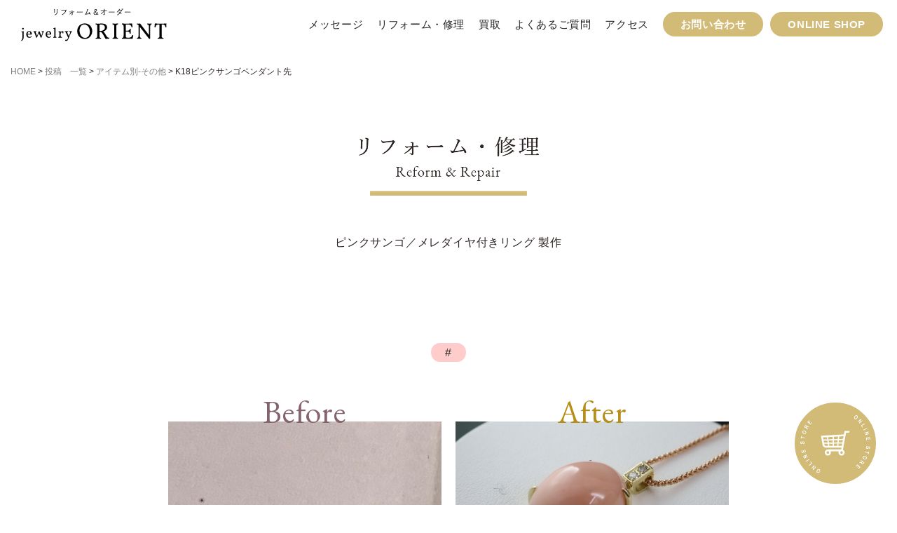

--- FILE ---
content_type: text/html; charset=UTF-8
request_url: https://jewelry-orient.toyo-metal.com/k18%E3%83%94%E3%83%B3%E3%82%AF%E3%82%B5%E3%83%B3%E3%82%B4%E3%83%AA%E3%83%B3%E3%82%B0/
body_size: 10800
content:
<!DOCTYPE html>
<html lang="ja">
<head>
    <meta http-equiv="Content-Type" content="text/html; charset=UTF-8" />
    <meta http-equiv="Content-Style-Type" content="text/css" />
    <meta http-equiv="Content-Script-Type" content="text/javascript" />
    <meta name="viewport" content="width=device-width, initial-scale=1">
    <!-- Favicons ============================================= -->
    <!-- <link rel="apple-touch-icon" sizes="57x57" href="https://jewelry-orient.toyo-metal.com/wp-content/themes/jewerly-orient/assets/img/apple-icon-57x57.png"> -->
    <link rel="icon" type="image/png" sizes="16x16" href="http://toyo-metal.com/wordpress/wp-content/themes/toyo-metal/favicon.ico">
    <!-- Stylesheets ============================================= -->
    <link rel="stylesheet" href="https://jewelry-orient.toyo-metal.com/wp-content/themes/jewerly-orient/assets/css/reset.css">
    <link rel="stylesheet" href="https://jewelry-orient.toyo-metal.com/wp-content/themes/jewerly-orient/assets/css/margin.css">
    <link rel="stylesheet" href="https://jewelry-orient.toyo-metal.com/wp-content/themes/jewerly-orient/assets/css/layout.css">
    <link rel="stylesheet" href="https://jewelry-orient.toyo-metal.com/wp-content/themes/jewerly-orient/assets/css/parts.css">
    <link rel="stylesheet" href="https://jewelry-orient.toyo-metal.com/wp-content/themes/jewerly-orient/assets/css/font.css">
    <link rel="stylesheet" href="https://jewelry-orient.toyo-metal.com/wp-content/themes/jewerly-orient/assets/css/header.css">
    <link rel="stylesheet" href="https://jewelry-orient.toyo-metal.com/wp-content/themes/jewerly-orient/assets/css/page.css">
    <link rel="stylesheet" href="https://jewelry-orient.toyo-metal.com/wp-content/themes/jewerly-orient/assets/css/header.css">
    <link rel="stylesheet" href="https://jewelry-orient.toyo-metal.com/wp-content/themes/jewerly-orient/assets/css/footer.css">
    <link rel="stylesheet" href="https://jewelry-orient.toyo-metal.com/wp-content/themes/jewerly-orient/assets/css/add.css">
    <!-- drawer.css -->
    <link href="https://jewelry-orient.toyo-metal.com/wp-content/themes/jewerly-orient/assets/lib/drawer/css/sandbox.css" rel="stylesheet">
    <link rel="stylesheet" href="https://cdnjs.cloudflare.com/ajax/libs/drawer/3.2.2/css/drawer.min.css">
    <!-- top veagas -->
    <!-- <link href="https://jewelry-orient.toyo-metal.com/wp-content/themes/jewerly-orient/assets/lib/slider-pro/slider-pro.min.css" rel="stylesheet"> -->
        <!-- lightbox -->
    <link href="https://cdnjs.cloudflare.com/ajax/libs/lightbox2/2.7.1/css/lightbox.css" rel="stylesheet">
        <!-- font ============================================= -->
    <link href="https://use.fontawesome.com/releases/v5.6.1/css/all.css" rel="stylesheet">
    <link href="https://fonts.googleapis.com/css?family=EB+Garamond&display=swap" rel="stylesheet">
    <link rel="stylesheet" href="https://fonts.googleapis.com/earlyaccess/sawarabimincho.css">
    <link href="https://fonts.googleapis.com/css?family=Libre+Caslon+Text&display=swap" rel="stylesheet">
    <!-- wp_head ============================================= -->
        <title>K18ピンクサンゴペンダント先 | リフォーム＆オーダーメイドのジュエリーオリエント jewelry ORIENT｜犬山、江南、一宮、丹羽郡扶桑町</title>
	<style>img:is([sizes="auto" i], [sizes^="auto," i]) { contain-intrinsic-size: 3000px 1500px }</style>
	
		<!-- All in One SEO 4.0.18 -->
		<meta name="robots" content="max-snippet:-1, max-image-preview:large, max-video-preview:-1"/>
		<link rel="canonical" href="https://jewelry-orient.toyo-metal.com/k18%e3%83%94%e3%83%b3%e3%82%af%e3%82%b5%e3%83%b3%e3%82%b4%e3%83%aa%e3%83%b3%e3%82%b0/" />
		<meta property="og:site_name" content="リフォーム＆オーダーメイドのジュエリーオリエント jewelry ORIENT｜犬山、江南、一宮、丹羽郡扶桑町" />
		<meta property="og:type" content="article" />
		<meta property="og:title" content="K18ピンクサンゴペンダント先 | リフォーム＆オーダーメイドのジュエリーオリエント jewelry ORIENT｜犬山、江南、一宮、丹羽郡扶桑町" />
		<meta property="og:url" content="https://jewelry-orient.toyo-metal.com/k18%e3%83%94%e3%83%b3%e3%82%af%e3%82%b5%e3%83%b3%e3%82%b4%e3%83%aa%e3%83%b3%e3%82%b0/" />
		<meta property="og:image" content="https://jewelry-orient.toyo-metal.com/wp-content/uploads/2019/09/j.jpg" />
		<meta property="og:image:secure_url" content="https://jewelry-orient.toyo-metal.com/wp-content/uploads/2019/09/j.jpg" />
		<meta property="og:image:width" content="1200" />
		<meta property="og:image:height" content="630" />
		<meta property="article:published_time" content="2021-04-30T05:22:27Z" />
		<meta property="article:modified_time" content="2021-05-12T07:26:33Z" />
		<meta property="twitter:card" content="summary" />
		<meta property="twitter:domain" content="jewelry-orient.toyo-metal.com" />
		<meta property="twitter:title" content="K18ピンクサンゴペンダント先 | リフォーム＆オーダーメイドのジュエリーオリエント jewelry ORIENT｜犬山、江南、一宮、丹羽郡扶桑町" />
		<meta property="twitter:image" content="https://jewelry-orient.toyo-metal.com/wp-content/uploads/2019/09/j.jpg" />
		<script type="application/ld+json" class="aioseo-schema">
			{"@context":"https:\/\/schema.org","@graph":[{"@type":"WebSite","@id":"https:\/\/jewelry-orient.toyo-metal.com\/#website","url":"https:\/\/jewelry-orient.toyo-metal.com\/","name":"\u30ea\u30d5\u30a9\u30fc\u30e0\uff06\u30aa\u30fc\u30c0\u30fc\u30e1\u30a4\u30c9\u306e\u30b8\u30e5\u30a8\u30ea\u30fc\u30aa\u30ea\u30a8\u30f3\u30c8  jewelry ORIENT\uff5c\u72ac\u5c71\u3001\u6c5f\u5357\u3001\u4e00\u5bae\u3001\u4e39\u7fbd\u90e1\u6276\u6851\u753a","description":"\u611b\u77e5\u770c\u4e39\u7fbd\u90e1\u306e\u30ea\u30d5\u30a9\u30fc\u30e0\uff06\u30aa\u30fc\u30c0\u30fc\u30b8\u30e5\u30a8\u30ea\u30fc\u306e\u304a\u5e97\u3002\u79c1\u305f\u3061\u30aa\u30ea\u30a8\u30f3\u30c8\u306f\u60f3\u3044\u3092\u30ab\u30bf\u30c1\u306b\u30fb\u30fb\u30fb\u3042\u306a\u305f\u3060\u3051\u306e\u7279\u5225\u306a\u30b8\u30e5\u30a8\u30ea\u30fc\u3092\u304a\u5ba2\u69d8\u3068\u4e00\u7dd2\u306b\u306a\u3063\u3066\u4f5c\u308a\u3042\u3052\u3066\u3044\u304d\u307e\u3059\u3002\u30b8\u30e5\u30a8\u30ea\u30fc\u306e\u304a\u56f0\u308a\u3054\u3068\u304c\u3042\u308c\u3070\u3054\u76f8\u8ac7\u304f\u3060\u3055\u3044\u3002","publisher":{"@id":"https:\/\/jewelry-orient.toyo-metal.com\/#organization"}},{"@type":"Organization","@id":"https:\/\/jewelry-orient.toyo-metal.com\/#organization","name":"\u30ea\u30d5\u30a9\u30fc\u30e0\uff06\u30aa\u30fc\u30c0\u30fc\u30e1\u30a4\u30c9\u306e\u30b8\u30e5\u30a8\u30ea\u30fc\u30aa\u30ea\u30a8\u30f3\u30c8  jewelry ORIENT\uff5c\u72ac\u5c71\u3001\u6c5f\u5357\u3001\u4e00\u5bae\u3001\u4e39\u7fbd\u90e1\u6276\u6851\u753a","url":"https:\/\/jewelry-orient.toyo-metal.com\/"},{"@type":"BreadcrumbList","@id":"https:\/\/jewelry-orient.toyo-metal.com\/k18%e3%83%94%e3%83%b3%e3%82%af%e3%82%b5%e3%83%b3%e3%82%b4%e3%83%aa%e3%83%b3%e3%82%b0\/#breadcrumblist","itemListElement":[{"@type":"ListItem","@id":"https:\/\/jewelry-orient.toyo-metal.com\/#listItem","position":"1","item":{"@id":"https:\/\/jewelry-orient.toyo-metal.com\/#item","name":"\u30db\u30fc\u30e0","description":"\u611b\u77e5\u770c\u4e39\u7fbd\u90e1\u306e\u30ea\u30d5\u30a9\u30fc\u30e0\uff06\u30aa\u30fc\u30c0\u30fc\u30b8\u30e5\u30a8\u30ea\u30fc\u306e\u304a\u5e97\u3002\u79c1\u305f\u3061\u30aa\u30ea\u30a8\u30f3\u30c8\u306f\u60f3\u3044\u3092\u30ab\u30bf\u30c1\u306b\u30fb\u30fb\u30fb\u3042\u306a\u305f\u3060\u3051\u306e\u7279\u5225\u306a\u30b8\u30e5\u30a8\u30ea\u30fc\u3092\u304a\u5ba2\u69d8\u3068\u4e00\u7dd2\u306b\u306a\u3063\u3066\u4f5c\u308a\u3042\u3052\u3066\u3044\u304d\u307e\u3059\u3002\u30b8\u30e5\u30a8\u30ea\u30fc\u306e\u304a\u56f0\u308a\u3054\u3068\u304c\u3042\u308c\u3070\u3054\u76f8\u8ac7\u304f\u3060\u3055\u3044\u3002","url":"https:\/\/jewelry-orient.toyo-metal.com\/"},"nextItem":"https:\/\/jewelry-orient.toyo-metal.com\/k18%e3%83%94%e3%83%b3%e3%82%af%e3%82%b5%e3%83%b3%e3%82%b4%e3%83%aa%e3%83%b3%e3%82%b0\/#listItem"},{"@type":"ListItem","@id":"https:\/\/jewelry-orient.toyo-metal.com\/k18%e3%83%94%e3%83%b3%e3%82%af%e3%82%b5%e3%83%b3%e3%82%b4%e3%83%aa%e3%83%b3%e3%82%b0\/#listItem","position":"2","item":{"@id":"https:\/\/jewelry-orient.toyo-metal.com\/k18%e3%83%94%e3%83%b3%e3%82%af%e3%82%b5%e3%83%b3%e3%82%b4%e3%83%aa%e3%83%b3%e3%82%b0\/#item","name":"K18\u30d4\u30f3\u30af\u30b5\u30f3\u30b4\u30da\u30f3\u30c0\u30f3\u30c8\u5148","url":"https:\/\/jewelry-orient.toyo-metal.com\/k18%e3%83%94%e3%83%b3%e3%82%af%e3%82%b5%e3%83%b3%e3%82%b4%e3%83%aa%e3%83%b3%e3%82%b0\/"},"previousItem":"https:\/\/jewelry-orient.toyo-metal.com\/#listItem"}]},{"@type":"Person","@id":"https:\/\/jewelry-orient.toyo-metal.com\/author\/admin\/#author","url":"https:\/\/jewelry-orient.toyo-metal.com\/author\/admin\/","name":"admin","image":{"@type":"ImageObject","@id":"https:\/\/jewelry-orient.toyo-metal.com\/k18%e3%83%94%e3%83%b3%e3%82%af%e3%82%b5%e3%83%b3%e3%82%b4%e3%83%aa%e3%83%b3%e3%82%b0\/#authorImage","url":"https:\/\/secure.gravatar.com\/avatar\/6b0579719aff7c31db102ecd8d114b9c24ccebf4beeab96cfb4a1e4b0297d1a0?s=96&d=mm&r=g","width":"96","height":"96","caption":"admin"}},{"@type":"WebPage","@id":"https:\/\/jewelry-orient.toyo-metal.com\/k18%e3%83%94%e3%83%b3%e3%82%af%e3%82%b5%e3%83%b3%e3%82%b4%e3%83%aa%e3%83%b3%e3%82%b0\/#webpage","url":"https:\/\/jewelry-orient.toyo-metal.com\/k18%e3%83%94%e3%83%b3%e3%82%af%e3%82%b5%e3%83%b3%e3%82%b4%e3%83%aa%e3%83%b3%e3%82%b0\/","name":"K18\u30d4\u30f3\u30af\u30b5\u30f3\u30b4\u30da\u30f3\u30c0\u30f3\u30c8\u5148 | \u30ea\u30d5\u30a9\u30fc\u30e0\uff06\u30aa\u30fc\u30c0\u30fc\u30e1\u30a4\u30c9\u306e\u30b8\u30e5\u30a8\u30ea\u30fc\u30aa\u30ea\u30a8\u30f3\u30c8 jewelry ORIENT\uff5c\u72ac\u5c71\u3001\u6c5f\u5357\u3001\u4e00\u5bae\u3001\u4e39\u7fbd\u90e1\u6276\u6851\u753a","inLanguage":"ja","isPartOf":{"@id":"https:\/\/jewelry-orient.toyo-metal.com\/#website"},"breadcrumb":{"@id":"https:\/\/jewelry-orient.toyo-metal.com\/k18%e3%83%94%e3%83%b3%e3%82%af%e3%82%b5%e3%83%b3%e3%82%b4%e3%83%aa%e3%83%b3%e3%82%b0\/#breadcrumblist"},"author":"https:\/\/jewelry-orient.toyo-metal.com\/k18%e3%83%94%e3%83%b3%e3%82%af%e3%82%b5%e3%83%b3%e3%82%b4%e3%83%aa%e3%83%b3%e3%82%b0\/#author","creator":"https:\/\/jewelry-orient.toyo-metal.com\/k18%e3%83%94%e3%83%b3%e3%82%af%e3%82%b5%e3%83%b3%e3%82%b4%e3%83%aa%e3%83%b3%e3%82%b0\/#author","image":{"@type":"ImageObject","@id":"https:\/\/jewelry-orient.toyo-metal.com\/#mainImage","url":"https:\/\/jewelry-orient.toyo-metal.com\/wp-content\/uploads\/2021\/04\/IMG_5661.jpg","width":"2400","height":"1344"},"primaryImageOfPage":{"@id":"https:\/\/jewelry-orient.toyo-metal.com\/k18%e3%83%94%e3%83%b3%e3%82%af%e3%82%b5%e3%83%b3%e3%82%b4%e3%83%aa%e3%83%b3%e3%82%b0\/#mainImage"},"datePublished":"2021-04-30T05:22:27+00:00","dateModified":"2021-05-12T07:26:33+00:00"},{"@type":"Article","@id":"https:\/\/jewelry-orient.toyo-metal.com\/k18%e3%83%94%e3%83%b3%e3%82%af%e3%82%b5%e3%83%b3%e3%82%b4%e3%83%aa%e3%83%b3%e3%82%b0\/#article","name":"K18\u30d4\u30f3\u30af\u30b5\u30f3\u30b4\u30da\u30f3\u30c0\u30f3\u30c8\u5148 | \u30ea\u30d5\u30a9\u30fc\u30e0\uff06\u30aa\u30fc\u30c0\u30fc\u30e1\u30a4\u30c9\u306e\u30b8\u30e5\u30a8\u30ea\u30fc\u30aa\u30ea\u30a8\u30f3\u30c8 jewelry ORIENT\uff5c\u72ac\u5c71\u3001\u6c5f\u5357\u3001\u4e00\u5bae\u3001\u4e39\u7fbd\u90e1\u6276\u6851\u753a","headline":"K18\u30d4\u30f3\u30af\u30b5\u30f3\u30b4\u30da\u30f3\u30c0\u30f3\u30c8\u5148","author":{"@id":"https:\/\/jewelry-orient.toyo-metal.com\/author\/admin\/#author"},"publisher":{"@id":"https:\/\/jewelry-orient.toyo-metal.com\/#organization"},"datePublished":"2021-04-30T05:22:27+00:00","dateModified":"2021-05-12T07:26:33+00:00","articleSection":"\u30a2\u30a4\u30c6\u30e0\u5225-\u305d\u306e\u4ed6, \u30a2\u30a4\u30c6\u30e0\u5225-\u30cd\u30c3\u30af\u30ec\u30b9, \u7d20\u6750\u5225-\u305d\u306e\u4ed6, \u7d20\u6750\u5225-\u30c0\u30a4\u30e4","mainEntityOfPage":{"@id":"https:\/\/jewelry-orient.toyo-metal.com\/k18%e3%83%94%e3%83%b3%e3%82%af%e3%82%b5%e3%83%b3%e3%82%b4%e3%83%aa%e3%83%b3%e3%82%b0\/#webpage"},"isPartOf":{"@id":"https:\/\/jewelry-orient.toyo-metal.com\/k18%e3%83%94%e3%83%b3%e3%82%af%e3%82%b5%e3%83%b3%e3%82%b4%e3%83%aa%e3%83%b3%e3%82%b0\/#webpage"},"image":{"@type":"ImageObject","@id":"https:\/\/jewelry-orient.toyo-metal.com\/#articleImage","url":"https:\/\/jewelry-orient.toyo-metal.com\/wp-content\/uploads\/2021\/04\/IMG_5661.jpg","width":"2400","height":"1344"}}]}
		</script>
		<!-- All in One SEO -->

<link rel='stylesheet' id='sb_instagram_styles-css' href='https://jewelry-orient.toyo-metal.com/wp-content/plugins/instagram-feed/css/sbi-styles.min.css?ver=2.9' type='text/css' media='all' />
<link rel='stylesheet' id='wp-block-library-css' href='https://jewelry-orient.toyo-metal.com/wp-includes/css/dist/block-library/style.min.css?ver=6.8.3' type='text/css' media='all' />
<style id='classic-theme-styles-inline-css' type='text/css'>
/*! This file is auto-generated */
.wp-block-button__link{color:#fff;background-color:#32373c;border-radius:9999px;box-shadow:none;text-decoration:none;padding:calc(.667em + 2px) calc(1.333em + 2px);font-size:1.125em}.wp-block-file__button{background:#32373c;color:#fff;text-decoration:none}
</style>
<style id='global-styles-inline-css' type='text/css'>
:root{--wp--preset--aspect-ratio--square: 1;--wp--preset--aspect-ratio--4-3: 4/3;--wp--preset--aspect-ratio--3-4: 3/4;--wp--preset--aspect-ratio--3-2: 3/2;--wp--preset--aspect-ratio--2-3: 2/3;--wp--preset--aspect-ratio--16-9: 16/9;--wp--preset--aspect-ratio--9-16: 9/16;--wp--preset--color--black: #000000;--wp--preset--color--cyan-bluish-gray: #abb8c3;--wp--preset--color--white: #ffffff;--wp--preset--color--pale-pink: #f78da7;--wp--preset--color--vivid-red: #cf2e2e;--wp--preset--color--luminous-vivid-orange: #ff6900;--wp--preset--color--luminous-vivid-amber: #fcb900;--wp--preset--color--light-green-cyan: #7bdcb5;--wp--preset--color--vivid-green-cyan: #00d084;--wp--preset--color--pale-cyan-blue: #8ed1fc;--wp--preset--color--vivid-cyan-blue: #0693e3;--wp--preset--color--vivid-purple: #9b51e0;--wp--preset--gradient--vivid-cyan-blue-to-vivid-purple: linear-gradient(135deg,rgba(6,147,227,1) 0%,rgb(155,81,224) 100%);--wp--preset--gradient--light-green-cyan-to-vivid-green-cyan: linear-gradient(135deg,rgb(122,220,180) 0%,rgb(0,208,130) 100%);--wp--preset--gradient--luminous-vivid-amber-to-luminous-vivid-orange: linear-gradient(135deg,rgba(252,185,0,1) 0%,rgba(255,105,0,1) 100%);--wp--preset--gradient--luminous-vivid-orange-to-vivid-red: linear-gradient(135deg,rgba(255,105,0,1) 0%,rgb(207,46,46) 100%);--wp--preset--gradient--very-light-gray-to-cyan-bluish-gray: linear-gradient(135deg,rgb(238,238,238) 0%,rgb(169,184,195) 100%);--wp--preset--gradient--cool-to-warm-spectrum: linear-gradient(135deg,rgb(74,234,220) 0%,rgb(151,120,209) 20%,rgb(207,42,186) 40%,rgb(238,44,130) 60%,rgb(251,105,98) 80%,rgb(254,248,76) 100%);--wp--preset--gradient--blush-light-purple: linear-gradient(135deg,rgb(255,206,236) 0%,rgb(152,150,240) 100%);--wp--preset--gradient--blush-bordeaux: linear-gradient(135deg,rgb(254,205,165) 0%,rgb(254,45,45) 50%,rgb(107,0,62) 100%);--wp--preset--gradient--luminous-dusk: linear-gradient(135deg,rgb(255,203,112) 0%,rgb(199,81,192) 50%,rgb(65,88,208) 100%);--wp--preset--gradient--pale-ocean: linear-gradient(135deg,rgb(255,245,203) 0%,rgb(182,227,212) 50%,rgb(51,167,181) 100%);--wp--preset--gradient--electric-grass: linear-gradient(135deg,rgb(202,248,128) 0%,rgb(113,206,126) 100%);--wp--preset--gradient--midnight: linear-gradient(135deg,rgb(2,3,129) 0%,rgb(40,116,252) 100%);--wp--preset--font-size--small: 13px;--wp--preset--font-size--medium: 20px;--wp--preset--font-size--large: 36px;--wp--preset--font-size--x-large: 42px;--wp--preset--spacing--20: 0.44rem;--wp--preset--spacing--30: 0.67rem;--wp--preset--spacing--40: 1rem;--wp--preset--spacing--50: 1.5rem;--wp--preset--spacing--60: 2.25rem;--wp--preset--spacing--70: 3.38rem;--wp--preset--spacing--80: 5.06rem;--wp--preset--shadow--natural: 6px 6px 9px rgba(0, 0, 0, 0.2);--wp--preset--shadow--deep: 12px 12px 50px rgba(0, 0, 0, 0.4);--wp--preset--shadow--sharp: 6px 6px 0px rgba(0, 0, 0, 0.2);--wp--preset--shadow--outlined: 6px 6px 0px -3px rgba(255, 255, 255, 1), 6px 6px rgba(0, 0, 0, 1);--wp--preset--shadow--crisp: 6px 6px 0px rgba(0, 0, 0, 1);}:where(.is-layout-flex){gap: 0.5em;}:where(.is-layout-grid){gap: 0.5em;}body .is-layout-flex{display: flex;}.is-layout-flex{flex-wrap: wrap;align-items: center;}.is-layout-flex > :is(*, div){margin: 0;}body .is-layout-grid{display: grid;}.is-layout-grid > :is(*, div){margin: 0;}:where(.wp-block-columns.is-layout-flex){gap: 2em;}:where(.wp-block-columns.is-layout-grid){gap: 2em;}:where(.wp-block-post-template.is-layout-flex){gap: 1.25em;}:where(.wp-block-post-template.is-layout-grid){gap: 1.25em;}.has-black-color{color: var(--wp--preset--color--black) !important;}.has-cyan-bluish-gray-color{color: var(--wp--preset--color--cyan-bluish-gray) !important;}.has-white-color{color: var(--wp--preset--color--white) !important;}.has-pale-pink-color{color: var(--wp--preset--color--pale-pink) !important;}.has-vivid-red-color{color: var(--wp--preset--color--vivid-red) !important;}.has-luminous-vivid-orange-color{color: var(--wp--preset--color--luminous-vivid-orange) !important;}.has-luminous-vivid-amber-color{color: var(--wp--preset--color--luminous-vivid-amber) !important;}.has-light-green-cyan-color{color: var(--wp--preset--color--light-green-cyan) !important;}.has-vivid-green-cyan-color{color: var(--wp--preset--color--vivid-green-cyan) !important;}.has-pale-cyan-blue-color{color: var(--wp--preset--color--pale-cyan-blue) !important;}.has-vivid-cyan-blue-color{color: var(--wp--preset--color--vivid-cyan-blue) !important;}.has-vivid-purple-color{color: var(--wp--preset--color--vivid-purple) !important;}.has-black-background-color{background-color: var(--wp--preset--color--black) !important;}.has-cyan-bluish-gray-background-color{background-color: var(--wp--preset--color--cyan-bluish-gray) !important;}.has-white-background-color{background-color: var(--wp--preset--color--white) !important;}.has-pale-pink-background-color{background-color: var(--wp--preset--color--pale-pink) !important;}.has-vivid-red-background-color{background-color: var(--wp--preset--color--vivid-red) !important;}.has-luminous-vivid-orange-background-color{background-color: var(--wp--preset--color--luminous-vivid-orange) !important;}.has-luminous-vivid-amber-background-color{background-color: var(--wp--preset--color--luminous-vivid-amber) !important;}.has-light-green-cyan-background-color{background-color: var(--wp--preset--color--light-green-cyan) !important;}.has-vivid-green-cyan-background-color{background-color: var(--wp--preset--color--vivid-green-cyan) !important;}.has-pale-cyan-blue-background-color{background-color: var(--wp--preset--color--pale-cyan-blue) !important;}.has-vivid-cyan-blue-background-color{background-color: var(--wp--preset--color--vivid-cyan-blue) !important;}.has-vivid-purple-background-color{background-color: var(--wp--preset--color--vivid-purple) !important;}.has-black-border-color{border-color: var(--wp--preset--color--black) !important;}.has-cyan-bluish-gray-border-color{border-color: var(--wp--preset--color--cyan-bluish-gray) !important;}.has-white-border-color{border-color: var(--wp--preset--color--white) !important;}.has-pale-pink-border-color{border-color: var(--wp--preset--color--pale-pink) !important;}.has-vivid-red-border-color{border-color: var(--wp--preset--color--vivid-red) !important;}.has-luminous-vivid-orange-border-color{border-color: var(--wp--preset--color--luminous-vivid-orange) !important;}.has-luminous-vivid-amber-border-color{border-color: var(--wp--preset--color--luminous-vivid-amber) !important;}.has-light-green-cyan-border-color{border-color: var(--wp--preset--color--light-green-cyan) !important;}.has-vivid-green-cyan-border-color{border-color: var(--wp--preset--color--vivid-green-cyan) !important;}.has-pale-cyan-blue-border-color{border-color: var(--wp--preset--color--pale-cyan-blue) !important;}.has-vivid-cyan-blue-border-color{border-color: var(--wp--preset--color--vivid-cyan-blue) !important;}.has-vivid-purple-border-color{border-color: var(--wp--preset--color--vivid-purple) !important;}.has-vivid-cyan-blue-to-vivid-purple-gradient-background{background: var(--wp--preset--gradient--vivid-cyan-blue-to-vivid-purple) !important;}.has-light-green-cyan-to-vivid-green-cyan-gradient-background{background: var(--wp--preset--gradient--light-green-cyan-to-vivid-green-cyan) !important;}.has-luminous-vivid-amber-to-luminous-vivid-orange-gradient-background{background: var(--wp--preset--gradient--luminous-vivid-amber-to-luminous-vivid-orange) !important;}.has-luminous-vivid-orange-to-vivid-red-gradient-background{background: var(--wp--preset--gradient--luminous-vivid-orange-to-vivid-red) !important;}.has-very-light-gray-to-cyan-bluish-gray-gradient-background{background: var(--wp--preset--gradient--very-light-gray-to-cyan-bluish-gray) !important;}.has-cool-to-warm-spectrum-gradient-background{background: var(--wp--preset--gradient--cool-to-warm-spectrum) !important;}.has-blush-light-purple-gradient-background{background: var(--wp--preset--gradient--blush-light-purple) !important;}.has-blush-bordeaux-gradient-background{background: var(--wp--preset--gradient--blush-bordeaux) !important;}.has-luminous-dusk-gradient-background{background: var(--wp--preset--gradient--luminous-dusk) !important;}.has-pale-ocean-gradient-background{background: var(--wp--preset--gradient--pale-ocean) !important;}.has-electric-grass-gradient-background{background: var(--wp--preset--gradient--electric-grass) !important;}.has-midnight-gradient-background{background: var(--wp--preset--gradient--midnight) !important;}.has-small-font-size{font-size: var(--wp--preset--font-size--small) !important;}.has-medium-font-size{font-size: var(--wp--preset--font-size--medium) !important;}.has-large-font-size{font-size: var(--wp--preset--font-size--large) !important;}.has-x-large-font-size{font-size: var(--wp--preset--font-size--x-large) !important;}
:where(.wp-block-post-template.is-layout-flex){gap: 1.25em;}:where(.wp-block-post-template.is-layout-grid){gap: 1.25em;}
:where(.wp-block-columns.is-layout-flex){gap: 2em;}:where(.wp-block-columns.is-layout-grid){gap: 2em;}
:root :where(.wp-block-pullquote){font-size: 1.5em;line-height: 1.6;}
</style>
<link rel='stylesheet' id='contact-form-7-css' href='https://jewelry-orient.toyo-metal.com/wp-content/plugins/contact-form-7/includes/css/styles.css?ver=5.1.3' type='text/css' media='all' />
<link rel='stylesheet' id='contact-form-7-confirm-css' href='https://jewelry-orient.toyo-metal.com/wp-content/plugins/contact-form-7-add-confirm/includes/css/styles.css?ver=5.1' type='text/css' media='all' />
<link rel='stylesheet' id='style-css' href='https://jewelry-orient.toyo-metal.com/wp-content/themes/jewerly-orient/style.css?ver=1.0.0' type='text/css' media='all' />
<link rel='stylesheet' id='css-name-css' href='https://jewelry-orient.toyo-metal.com/wp-content/themes/jewerly-orient/common/css/style.css?ver=all' type='text/css' media='all' />
<link rel='stylesheet' id='jquery-lazyloadxt-spinner-css-css' href='//jewelry-orient.toyo-metal.com/wp-content/plugins/a3-lazy-load/assets/css/jquery.lazyloadxt.spinner.css?ver=6.8.3' type='text/css' media='all' />
<script type="text/javascript" src="https://jewelry-orient.toyo-metal.com/wp-includes/js/jquery/jquery.min.js?ver=3.7.1" id="jquery-core-js"></script>
<script type="text/javascript" src="https://jewelry-orient.toyo-metal.com/wp-includes/js/jquery/jquery-migrate.min.js?ver=3.4.1" id="jquery-migrate-js"></script>
<script type="text/javascript" id="utils-js-extra">
/* <![CDATA[ */
var userSettings = {"url":"\/","uid":"0","time":"1768670909","secure":"1"};
/* ]]> */
</script>
<script type="text/javascript" src="https://jewelry-orient.toyo-metal.com/wp-includes/js/utils.min.js?ver=6.8.3" id="utils-js"></script>
<link rel="https://api.w.org/" href="https://jewelry-orient.toyo-metal.com/wp-json/" /><link rel="alternate" title="JSON" type="application/json" href="https://jewelry-orient.toyo-metal.com/wp-json/wp/v2/posts/1309" /><link rel='shortlink' href='https://jewelry-orient.toyo-metal.com/?p=1309' />
<link rel="alternate" title="oEmbed (JSON)" type="application/json+oembed" href="https://jewelry-orient.toyo-metal.com/wp-json/oembed/1.0/embed?url=https%3A%2F%2Fjewelry-orient.toyo-metal.com%2Fk18%25e3%2583%2594%25e3%2583%25b3%25e3%2582%25af%25e3%2582%25b5%25e3%2583%25b3%25e3%2582%25b4%25e3%2583%25aa%25e3%2583%25b3%25e3%2582%25b0%2F" />
<link rel="alternate" title="oEmbed (XML)" type="text/xml+oembed" href="https://jewelry-orient.toyo-metal.com/wp-json/oembed/1.0/embed?url=https%3A%2F%2Fjewelry-orient.toyo-metal.com%2Fk18%25e3%2583%2594%25e3%2583%25b3%25e3%2582%25af%25e3%2582%25b5%25e3%2583%25b3%25e3%2582%25b4%25e3%2583%25aa%25e3%2583%25b3%25e3%2582%25b0%2F&#038;format=xml" />
<style type="text/css">.recentcomments a{display:inline !important;padding:0 !important;margin:0 !important;}</style>    
            <!-- Stylesheets ============================================= -->
  </head><body class="drawer drawer--right">
    <div class="wrap">
    <a class="btn_shop" href="https://orient.theshop.jp/" target="_blank">
        <div class="circle">
            <img src="https://jewelry-orient.toyo-metal.com/wp-content/themes/jewerly-orient/assets/img/online_store.png" alt="ONLINE STORE">
            <svg enable-background="new 0 0 26 26" id="Слой_1" version="1.1" viewBox="0 0 26 26" xml:space="preserve" xmlns="http://www.w3.org/2000/svg" xmlns:xlink="http://www.w3.org/1999/xlink">
                <path d="M24.25,2.5898438h-2.8359375c-0.0267944,0-0.0495605,0.0125122-0.0756226,0.0152588  c-0.0543823,0.0055542-0.1052246,0.0145874-0.156189,0.0315552c-0.0426636,0.0140991-0.0811768,0.0314941-0.1200562,0.0526123  c-0.0447388,0.024353-0.085083,0.0507813-0.1240845,0.0836792c-0.0358887,0.0301514-0.0663452,0.0622559-0.0960083,0.0984497  c-0.0305786,0.0372925-0.0567017,0.0752563-0.079895,0.1184692c-0.0239868,0.0443726-0.0408325,0.0899048-0.055542,0.1390991  c-0.0079956,0.0266724-0.0252686,0.0480957-0.0303955,0.0761108l-0.4295044,2.3473511L1.8930664,6.625  C1.8227539,6.6201172,1.7607422,6.6303711,1.6821289,6.6376953C1.2744141,6.6748047,0.9716797,7.0322266,1.0019531,7.4404297  c0.0024414,0.0307617,0.0063477,0.0605469,0.012207,0.0898438l1.2788086,6.9746094  c0.2924805,1.081543,1.1933594,2.1733398,2.5483398,2.1733398h13.3695679l-0.2862549,1.5644531H6.6748047  c-1.4243164,0-2.5834961,1.1591797-2.5834961,2.5834961c0,1.4248047,1.1591797,2.5839844,2.5834961,2.5839844  s2.5834961-1.1591797,2.5834961-2.5839844c0-0.3881226-0.0922241-0.7528687-0.2462769-1.0834961h6.9080811  c-0.1540527,0.3306274-0.2462769,0.6953735-0.2462769,1.0834961c0,1.4248047,1.1591797,2.5839844,2.5834961,2.5839844  s2.5834961-1.1591797,2.5834961-2.5839844c0-1.0127563-0.5914307-1.8825073-1.4421387-2.3057861l2.640564-14.430542H24.25  c0.4140625,0,0.75-0.3359375,0.75-0.75S24.6640625,2.5898438,24.25,2.5898438z M19.0220947,12.244812l-3.1782227,0.0499268  l0.1730957-1.8419189l3.3514404-0.1004639L19.0220947,12.244812z M3.1442871,10.8387451l3.1759644-0.0952148l0.2077637,1.6974487  l-3.081543,0.0484009L3.1442871,10.8387451z M7.3235474,10.7134399l3.4909058-0.1046143v1.7648315l-3.281311,0.0515747  L7.3235474,10.7134399z M10.8144531,9.6079102L7.2014771,9.7162476l-0.230835-1.885376l3.843811-0.2247314V9.6079102z   M11.8144531,7.5476685l3.4902344-0.2041016l-0.2006836,2.1357422l-3.2895508,0.0986328V7.5476685z M10.8144531,13.3739014  v1.8043213H7.8701782l-0.2148438-1.7546997L10.8144531,13.3739014z M11.8144531,13.3582153l2.9293823-0.0459595l-0.175354,1.8659668  h-2.7540283V13.3582153z M11.8144531,12.3579712v-1.7791138l3.1952515-0.0958252l-0.1717529,1.8274536L11.8144531,12.3579712z   M19.5525513,9.3459473l-3.4412842,0.1031494l0.2033691-2.1645508l3.6542358-0.2136841L19.5525513,9.3459473z M5.9707642,7.8893433  l0.227356,1.8569336l-3.236145,0.0970459C2.8256226,9.102478,2.717041,8.5267334,2.6245117,8.0849609L5.9707642,7.8893433z   M3.7548828,14.1743164l-0.1258545-0.687561l3.0212402-0.0474243l0.2128906,1.7388916H4.8413086  C4.1987305,15.1782227,3.8408203,14.4819336,3.7548828,14.1743164z M15.572937,15.1782227l0.1768188-1.8817749l3.0888062-0.0485229  l-0.3532104,1.9302979H15.572937z M7.7583008,20.8261719c0,0.5976563-0.4858398,1.0839844-1.0834961,1.0839844  s-1.0834961-0.4863281-1.0834961-1.0839844s0.4858398-1.0834961,1.0834961-1.0834961S7.7583008,20.2285156,7.7583008,20.8261719z   M18.2573242,21.9101563c-0.5976563,0-1.0834961-0.4863281-1.0834961-1.0839844s0.4858398-1.0834961,1.0834961-1.0834961  s1.0834961,0.4858398,1.0834961,1.0834961S18.8549805,21.9101563,18.2573242,21.9101563z" fill="#ffffff"/>
            </svg>
        </div>
    </a>
    <header class="header fade">
        <button type="button" class="drawer-toggle drawer-hamburger">
            <span class="sr-only">toggle navigation</span>
            <span class="drawer-hamburger-icon"></span>
            <span class="menu">MENU</span>
        </button>
        <!-- [/header_logo] -->
        <div class="header_line flex fx-space-between flex-sp fx-space-between-sp">
            <h1 class="header_logo" style="font-size: 0; line-height: 0; letter-spacing: 0;">
                フォーム＆オーダーメイドのジュエリーオリエント
                <a href="/">
                    <img src="https://jewelry-orient.toyo-metal.com/wp-content/themes/jewerly-orient/assets/img/logo.svg" alt="ジュエリーオリエント" width="210">
                </a>
            </h1>
            <nav class="drawer-nav" role="navigation">
                <ul class="drawer-menu felx-pc">
                    <li class="nav-o"><a href="http://jewelry-orient.toyo-metal.com/#message">メッセージ</a></li>
                    <li><a href="/reform">リフォーム・修理</a></li>
                    <li><a href="/purchase-page/">買取</a></li>
                    <li><a href="/faq">よくあるご質問</a></li>
                    <li><a href="https://goo.gl/maps/8erQfXWgE5r3MiYSA" target="_blank">アクセス</a></li>
                    <li class="contact"><a href="/contact/">お問い合わせ</a></li>
                    <li class="contact bold"><a href="https://orient.theshop.jp/" target="_blank">ONLINE SHOP</a></li>
                    <li class="sp_only sp_tel"><a href="tel:0587-93-4556"><img src="https://jewelry-orient.toyo-metal.com/wp-content/themes/jewerly-orient/assets/img/nav-tel-btn.png" alt="0587-93-4556" width="236"></a></li>
                </ul>
            </nav>
        </div>
    </header>
    <span id="gotop"></span>


         <div class="pan">
        <!-- Breadcrumb NavXT 6.3.0 -->
<span property="itemListElement" typeof="ListItem"><a property="item" typeof="WebPage" title="Go to リフォーム＆オーダーメイドのジュエリーオリエント  jewelry ORIENT｜犬山、江南、一宮、丹羽郡扶桑町." href="https://jewelry-orient.toyo-metal.com" class="home" ><span property="name">HOME</span></a><meta property="position" content="1"></span> &gt; <span property="itemListElement" typeof="ListItem"><a property="item" typeof="WebPage" title="Go to 投稿　一覧." href="https://jewelry-orient.toyo-metal.com/reform/" class="post-root post post-post" ><span property="name">投稿　一覧</span></a><meta property="position" content="2"></span> &gt; <span property="itemListElement" typeof="ListItem"><a property="item" typeof="WebPage" title="Go to the アイテム別-その他 category archives." href="https://jewelry-orient.toyo-metal.com/category/others/" class="taxonomy category" ><span property="name">アイテム別-その他</span></a><meta property="position" content="3"></span> &gt; <span class="post post-post current-item">K18ピンクサンゴペンダント先</span>    </div>
    <!-- Page content -->
    <article class="main fade">
        <section class="index-section container align-center reformdetail-top">
            <div class="row row-m">
                <h2 class=" page-ttl mincho pt-20 mb-50 mb-sp-30"><img src="https://jewelry-orient.toyo-metal.com/wp-content/themes/jewerly-orient/assets/img/title-reform-gold.png" alt="ジュエリーORIENTは、 想いをかたちにします。" width="257" width="260"></h2>
                <span>ピンクサンゴ／メレダイヤ付きリング 製作</span>
                <p class="font-large mincho noline"><br></p>
                <ul class="reform-tag flex mb-30">
                    <li>
                        <span class="tag-name">#</span>
                    </li>

                    
                                                     </ul>
               <!-- box -->
               <div class="b-a-box-wrapper detail">
                <div class="flex-pc fx-mono-pc b-a-box">
                    <div class="before garamond">
                        <span class="en">Before</span>

                                                <a href="https://jewelry-orient.toyo-metal.com/wp-content/uploads/2021/04/IMG_0768.jpg" data-lightbox="image">
                                                <img src="https://jewelry-orient.toyo-metal.com/wp-content/uploads/2021/04/IMG_0768.jpg" alt="Before">
                                                </a>
                                                <span class="jp gothic">リフォーム前</span>
                    </div>
                    <div class="after garamond">
                        <span class="en">After</span>
                                                <a href="https://jewelry-orient.toyo-metal.com/wp-content/uploads/2021/04/IMG_5647.jpg" data-lightbox="image">
                                                <img src="https://jewelry-orient.toyo-metal.com/wp-content/uploads/2021/04/IMG_5647.jpg" alt="after">
                                                </a>
                                                <span class="jp gothic">リフォーム後</span>
                    </div>
                </div>
            </div>
        </div>

    </section>
    <section class="index-section container align-center reformdetail-body">
        <div class="row row-ss">
            <hr class="dot">
            <div class="flex-pc square-img">
                                    <img src="https://jewelry-orient.toyo-metal.com/wp-content/uploads/2021/04/IMG_5612.jpg" />
                                                    <img src="https://jewelry-orient.toyo-metal.com/wp-content/uploads/2021/04/IMG_5638.jpg" />
                                                    <img src="https://jewelry-orient.toyo-metal.com/wp-content/uploads/2021/04/IMG_5661.jpg" />
                            </div>
            <div class="text-box1">
                <h3 class="ttl font-regular mincho noline"><span>お客さまのどんな想いを</span><span>かたちにしたのか</span></h3>
                <p> ＜K18 / リング リフォーム＞
『祖母が大切にしていたサンゴの指輪をペンダント先へリフォームできますか』
とお電話いただきました。お友達が弊社でリフォームをした指輪を見てリフォームに興味がわきました
とご相談いただきありがとうございます。

<K18 ピンクサンゴの指輪→ペンダント先へ>
＊加工代・・・50,000円以内 
＊持込み・・・K18 ピンクサンゴ / ダイヤ付きリング

< リフォームするにあたってのご希望 >
⑴シンプルなデザイン ⑵お手軽な金額
注）加工代金はリングの状態・加工内容などにより変わりますのでおおよその目安としてください。</p>
            </div>
            <div class="text-box2">
                <h3 class="ttl font-regular mincho noline"><span>ジュエリー</span><span>ORIENTからの</span><span>アドバイス</span></h3>
                <p>この度はオリエントをご利用いただきありがとうございます。
はじめにお手軽な加工代が希望でしたので、お手軽な加工代で出来るシンプルなデザインについてご相談させていただきました。
お持込みの指輪には、両脇にメレダイヤが１石づつありましたので『少し工賃がプラスになりますがデザインの中に入れてはどうでしょうか？』
とご相談させていただきました。工賃もさほどプラスではなかったので、『せっかくならダイヤを入れて少し豪華にお願いします』とお返事いただきありがとうございます。メレダイヤは小さい脇役のようですがメレダイヤを入れることで華やかさがぐっまします。せっかくリフォームするのですから華やかなジュエリーリフォームをオススメします。注）加工代金はリングの状態・加工内容などにより変わりますのでおおよその目安としてください。</p>
            </div>
        </div>

    </section>


</article>
<!-- [/main] -->


<!-- [/pagetop] -->
<footer class="footer bg-gray relative">
        <div class="container">
        <div class="flex-pc fx-space-betwee-pc">
            <div class="footer-box footer-box1">
                <a href="/" class="footer-logo "><img src="https://jewelry-orient.toyo-metal.com/wp-content/themes/jewerly-orient/assets/img/logo.svg" alt="ジュエリーオリエント" width="230"></a>
                <p class="noline pb-sp-10">〒480-0103 <br class="sp_only">愛知県丹羽郡扶桑町柏森字寺裏<span>104光和ビル</span></p>
                <a href="tel:0587-93-4556" class="mt-10 footer-tel-btn">
                    <picture>
                        <source media="(min-width: 739px)" srcset="https://jewelry-orient.toyo-metal.com/wp-content/themes/jewerly-orient/assets/img/tel.svg">
                            <source media="(max-width: 738px)" srcset="https://jewelry-orient.toyo-metal.com/wp-content/themes/jewerly-orient/assets/img/tel-sp.svg">
                                <img src="https://jewelry-orient.toyo-metal.com/wp-content/themes/jewerly-orient/assets/img/tel.svg" alt="0587-93-4556" width="309">
                            </picture>
                        </a>
                        <p class="pt-10">営業時間 / AM10:00〜PM6:00<br>
                            営業日はこちらの <br class="sp_only"><a href="https://calendar.google.com/calendar/embed?src=4lfl1ki1fbk6nn07s6fe32ub5k%40group.calendar.google.com&ctz=Asia%2FTokyo" target="_blank" class="text_line">Googleカレンダー</a>からご確認ください。</p>
                        </div>
                        <div class="footer-box footer-box2">
                            <div class="google-map">
                                <iframe src="https://www.google.com/maps/embed?pb=!1m18!1m12!1m3!1d3254.2179129231345!2d136.8990307152801!3d35.350237955660766!2m3!1f0!2f0!3f0!3m2!1i1024!2i768!4f13.1!3m3!1m2!1s0x60030bffc4c387b1%3A0x6e698aa5482f91d8!2z44Kq44Oq44Ko44Oz44OI44OR44O844OI44OE44O844CU77yS44CV44CQ44Oq44OV44Kp44O844Og77yG44Kq44O844OA44O844K444Ol44Ko44Oq44O8L-S4uee-vemDoS_mibbmoZHnlLrjgJE!5e0!3m2!1sja!2sjp!4v1562436885708!5m2!1sja!2sjp" width="600" height="200" allowfullscreen></iframe>
                            </div>
                        </div>
                    </div>
                </div>
                <div class="footer-legal-links">

                    <div class="footer-links align-center">
                        <a href="http://toyo-metal.com/" target="_blank">東洋金属株式会社</a><br class="sp_only">
                        <a href="http://jewelry-orient.toyo-metal.com/#message">メッセージ</a>
                        <a href="http://jewelry-orient.toyo-metal.com/reform/">リフォーム・修理</a>
						       <a href="https://www.instagram.com/jewelry_orient/" target="_blank">INSTAGRAM</a>
                        <a href="https://ameblo.jp/toyo-orient/" target="_blank">ブログ</a>
                        <a href="http://jewelry-orient.toyo-metal.com/purchase-page/">買取</a>
                        <a href="/faq/">よくあるご質問</a>
                        <a href="https://goo.gl/maps/8erQfXWgE5r3MiYSA" target="_blank">アクセス</a>
                        <a href="/contact/">お問い合わせ</a>
                    </div>
                    <a href="http://toyo-metal.com/privacy/" target="_blank">個人情報保護</a>
                    <a href="/sitemap/">サイトマップ</a>
                </div>
                <div class="copyright"><span>Copyright © 2022 TOYOKINZOKU Co.,Ltd. All Rights Reserved.</span></div>

            </footer>
            <!-- [/footer] -->
            <!-- scripts ============================================= -->
            <!-- drawer & iScroll ハンバーガーメニュー用に下記２つ -->
            <script src="https://code.jquery.com/jquery-3.5.1.js"></script>
            <script src="https://cdnjs.cloudflare.com/ajax/libs/iScroll/5.2.0/iscroll.min.js"></script>
            <script src="https://cdnjs.cloudflare.com/ajax/libs/drawer/3.2.2/js/drawer.min.js"></script>
            <script src="https://cdnjs.cloudflare.com/ajax/libs/twitter-bootstrap/3.3.7/js/bootstrap.min.js"></script>
            <script src="https://cdnjs.cloudflare.com/ajax/libs/jquery.matchHeight/0.7.2/jquery.matchHeight-min.js"></script>
                        <script src="https://cdnjs.cloudflare.com/ajax/libs/lightbox2/2.11.1/js/lightbox.min.js"></script>
                         <!-- ライブラリ以外のJS -->
            <script type="text/javascript" src="https://jewelry-orient.toyo-metal.com/wp-content/themes/jewerly-orient/assets/js/common.js"></script>
            <!-- Insta -->
            <script src="https://cdn.jsdelivr.net/npm/axios/dist/axios.min.js"></script>
            <script src="https://jewelry-orient.toyo-metal.com/wp-content/themes/jewerly-orient/assets/js/insta.js"></script>
            <!--             <script src="https://instawidget.net/js/instawidget.js?u=848d2e341a6db024ab54cc85b05e72ec2b68cd54d124f7257b34d0eb3809e3b1&width=800px"></script>
             -->
           
        <script type="speculationrules">
{"prefetch":[{"source":"document","where":{"and":[{"href_matches":"\/*"},{"not":{"href_matches":["\/wp-*.php","\/wp-admin\/*","\/wp-content\/uploads\/*","\/wp-content\/*","\/wp-content\/plugins\/*","\/wp-content\/themes\/jewerly-orient\/*","\/*\\?(.+)"]}},{"not":{"selector_matches":"a[rel~=\"nofollow\"]"}},{"not":{"selector_matches":".no-prefetch, .no-prefetch a"}}]},"eagerness":"conservative"}]}
</script>
<!-- Instagram Feed JS -->
<script type="text/javascript">
var sbiajaxurl = "https://jewelry-orient.toyo-metal.com/wp-admin/admin-ajax.php";
</script>
<script>
document.addEventListener( 'wpcf7mailsent', function( event ) {
  location = 'http://jewelry-orient.toyo-metal.com/thanks/'; /* 遷移先のURL */
}, false );
</script><script type="text/javascript" id="contact-form-7-js-extra">
/* <![CDATA[ */
var wpcf7 = {"apiSettings":{"root":"https:\/\/jewelry-orient.toyo-metal.com\/wp-json\/contact-form-7\/v1","namespace":"contact-form-7\/v1"}};
/* ]]> */
</script>
<script type="text/javascript" src="https://jewelry-orient.toyo-metal.com/wp-content/plugins/contact-form-7/includes/js/scripts.js?ver=5.1.3" id="contact-form-7-js"></script>
<script type="text/javascript" src="https://jewelry-orient.toyo-metal.com/wp-includes/js/jquery/jquery.form.min.js?ver=4.3.0" id="jquery-form-js"></script>
<script type="text/javascript" src="https://jewelry-orient.toyo-metal.com/wp-content/plugins/contact-form-7-add-confirm/includes/js/scripts.js?ver=5.1" id="contact-form-7-confirm-js"></script>
<script type="text/javascript" src="https://jewelry-orient.toyo-metal.com/wp-includes/js/hoverIntent.min.js?ver=1.10.2" id="hoverIntent-js"></script>
<script type="text/javascript" src="https://jewelry-orient.toyo-metal.com/wp-includes/js/dist/dom-ready.min.js?ver=f77871ff7694fffea381" id="wp-dom-ready-js"></script>
<script type="text/javascript" src="https://jewelry-orient.toyo-metal.com/wp-includes/js/dist/hooks.min.js?ver=4d63a3d491d11ffd8ac6" id="wp-hooks-js"></script>
<script type="text/javascript" src="https://jewelry-orient.toyo-metal.com/wp-includes/js/dist/i18n.min.js?ver=5e580eb46a90c2b997e6" id="wp-i18n-js"></script>
<script type="text/javascript" id="wp-i18n-js-after">
/* <![CDATA[ */
wp.i18n.setLocaleData( { 'text direction\u0004ltr': [ 'ltr' ] } );
/* ]]> */
</script>
<script type="text/javascript" id="wp-a11y-js-translations">
/* <![CDATA[ */
( function( domain, translations ) {
	var localeData = translations.locale_data[ domain ] || translations.locale_data.messages;
	localeData[""].domain = domain;
	wp.i18n.setLocaleData( localeData, domain );
} )( "default", {"translation-revision-date":"2025-09-22 12:19:14+0000","generator":"GlotPress\/4.0.1","domain":"messages","locale_data":{"messages":{"":{"domain":"messages","plural-forms":"nplurals=1; plural=0;","lang":"ja_JP"},"Notifications":["\u901a\u77e5"]}},"comment":{"reference":"wp-includes\/js\/dist\/a11y.js"}} );
/* ]]> */
</script>
<script type="text/javascript" src="https://jewelry-orient.toyo-metal.com/wp-includes/js/dist/a11y.min.js?ver=3156534cc54473497e14" id="wp-a11y-js"></script>
<script type="text/javascript" id="common-js-extra">
/* <![CDATA[ */
var bulkActionObserverIds = {"bulk_action":"action","changeit":"new_role"};
/* ]]> */
</script>
<script type="text/javascript" id="common-js-translations">
/* <![CDATA[ */
( function( domain, translations ) {
	var localeData = translations.locale_data[ domain ] || translations.locale_data.messages;
	localeData[""].domain = domain;
	wp.i18n.setLocaleData( localeData, domain );
} )( "default", {"translation-revision-date":"2025-08-13 14:19:02+0000","generator":"GlotPress\/4.0.1","domain":"messages","locale_data":{"messages":{"":{"domain":"messages","plural-forms":"nplurals=1; plural=0;","lang":"ja_JP"},"Screen Options updated.":["\u8868\u793a\u30aa\u30d7\u30b7\u30e7\u30f3\u3092\u66f4\u65b0\u3057\u307e\u3057\u305f\u3002"],"%1$s is deprecated since version %2$s with no alternative available.":["%1$s \u306f\u30d0\u30fc\u30b8\u30e7\u30f3 %2$s \u304b\u3089\u975e\u63a8\u5968\u306b\u306a\u3063\u3066\u3044\u307e\u3059\u3002\u4ee3\u66ff\u624b\u6bb5\u306f\u7528\u610f\u3055\u308c\u3066\u3044\u307e\u305b\u3093\u3002"],"%1$s is deprecated since version %2$s! Use %3$s instead.":["%1$s \u306f\u30d0\u30fc\u30b8\u30e7\u30f3 %2$s \u304b\u3089\u975e\u63a8\u5968\u306b\u306a\u3063\u3066\u3044\u307e\u3059\u3002\u4ee3\u308f\u308a\u306b %3$s \u3092\u4f7f\u3063\u3066\u304f\u3060\u3055\u3044\u3002"],"Please select at least one item to perform this action on.":["\u3053\u306e\u64cd\u4f5c\u3092\u5b9f\u884c\u3059\u308b\u6700\u4f4e1\u3064\u306e\u9805\u76ee\u3092\u9078\u629e\u3057\u3066\u304f\u3060\u3055\u3044\u3002"],"Expand Main menu":["\u30e1\u30a4\u30f3\u30e1\u30cb\u30e5\u30fc\u3092\u5c55\u958b"],"Dismiss this notice.":["\u3053\u306e\u901a\u77e5\u3092\u975e\u8868\u793a\u306b\u3059\u308b\u3002"],"You are about to permanently delete these items from your site.\nThis action cannot be undone.\n'Cancel' to stop, 'OK' to delete.":["\u3053\u308c\u3089\u306e\u9805\u76ee\u3092\u30b5\u30a4\u30c8\u304b\u3089\u5b8c\u5168\u306b\u524a\u9664\u3057\u3088\u3046\u3068\u3057\u3066\u3044\u307e\u3059\u3002\n\u3053\u306e\u64cd\u4f5c\u306f\u53d6\u308a\u6d88\u3059\u3053\u3068\u304c\u3067\u304d\u307e\u305b\u3093\u3002\n \u4e2d\u6b62\u3059\u308b\u306b\u306f\u300c\u30ad\u30e3\u30f3\u30bb\u30eb\u300d\u3092\u3001\u524a\u9664\u3059\u308b\u306b\u306f\u300cOK\u300d\u3092\u30af\u30ea\u30c3\u30af\u3057\u3066\u304f\u3060\u3055\u3044\u3002"],"Collapse Main menu":["\u30e1\u30a4\u30f3\u30e1\u30cb\u30e5\u30fc\u3092\u6298\u308a\u305f\u305f\u3080"]}},"comment":{"reference":"wp-admin\/js\/common.js"}} );
/* ]]> */
</script>
<script type="text/javascript" src="https://jewelry-orient.toyo-metal.com/wp-admin/js/common.min.js?ver=6.8.3" id="common-js"></script>
<script type="text/javascript" src="https://jewelry-orient.toyo-metal.com/wp-content/themes/jewerly-orient/common/js/main.js?ver=1.0.0" id="pages-js"></script>
<script type="text/javascript" id="jquery-lazyloadxt-js-extra">
/* <![CDATA[ */
var a3_lazyload_params = {"apply_images":"1","apply_videos":"1"};
/* ]]> */
</script>
<script type="text/javascript" src="//jewelry-orient.toyo-metal.com/wp-content/plugins/a3-lazy-load/assets/js/jquery.lazyloadxt.extra.min.js?ver=1.9.3" id="jquery-lazyloadxt-js"></script>
<script type="text/javascript" src="//jewelry-orient.toyo-metal.com/wp-content/plugins/a3-lazy-load/assets/js/jquery.lazyloadxt.srcset.min.js?ver=1.9.3" id="jquery-lazyloadxt-srcset-js"></script>
<script type="text/javascript" id="jquery-lazyloadxt-extend-js-extra">
/* <![CDATA[ */
var a3_lazyload_extend_params = {"edgeY":"0"};
/* ]]> */
</script>
<script type="text/javascript" src="//jewelry-orient.toyo-metal.com/wp-content/plugins/a3-lazy-load/assets/js/jquery.lazyloadxt.extend.js?ver=1.9.3" id="jquery-lazyloadxt-extend-js"></script>
    </main>
</div>
</body>
</html>


--- FILE ---
content_type: text/css
request_url: https://jewelry-orient.toyo-metal.com/wp-content/themes/jewerly-orient/assets/css/reset.css
body_size: 380
content:
@charset "UTF-8";  html, body, div, span, applet, object, iframe, h1, h2, h3, h4, h5, h6, p, blockquote, pre, a, abbr, acronym, address, big, cite, code, del, dfn, em, img, ins, kbd, q, s, samp, small, strike, strong, tt, var, b, u, i, center, dl, dt, dd, ol, ul, li, fieldset, form, label, legend, table, caption, tbody, tfoot, thead, tr, th, td, article, aside, canvas, details, embed, figure, figcaption, footer, header, hgroup, menu, nav, output, ruby, section, summary, time, mark, audio, video {margin: 0; padding: 0; border: 0; font: inherit; font-size: 100%; vertical-align: baseline; } html {line-height: 1; } ol, ul {list-style: none; } table {border-collapse: collapse; border-spacing: 0; } caption, th, td {text-align: left; font-weight: normal; vertical-align: middle; } q, blockquote {quotes: none; } q:before, q:after, blockquote:before, blockquote:after {content: ""; content: none; } a img {border: none; } article, aside, details, figcaption, figure, footer, header, hgroup, main, menu, nav, section, summary {display: block; }

--- FILE ---
content_type: text/css
request_url: https://jewelry-orient.toyo-metal.com/wp-content/themes/jewerly-orient/assets/css/margin.css
body_size: 414
content:
/*margin*/

.mt-0 {margin-top: 0px !important;}
.mt-5 {margin-top: 5px !important;}
.mt-10 {margin-top: 10px !important;}
.mt-15 {margin-top: 15px !important;}
.mt-20 {margin-top: 20px !important;}
.mt-25 {margin-top: 25px !important;}
.mt-30 {margin-top: 30px !important;}
.mt-40 {margin-top: 40px !important;}
.mt-50 {margin-top: 50px !important;}
.mt-60 {margin-top: 60px !important;}
.mt-70 {margin-top: 70px !important;}
.mt-80 {margin-top: 80px !important;}
.mt-100 {margin-top: 100px !important;}
.mt-120 {margin-top: 120px !important;}
.mt-200{margin-top: 200px !important;}

.mb-0 {margin-bottom: 0px !important;}
.mb-5 {margin-bottom: 5px !important;}
.mb-10 {margin-bottom: 10px !important;}
.mb-15 {margin-bottom: 15px !important;}
.mb-20 {margin-bottom: 20px !important;}
.mb-25 {margin-bottom: 25px !important;}
.mb-30 {margin-bottom: 30px !important;}
.mb-40 {margin-bottom: 40px !important;}
.mb-50 {margin-bottom: 50px !important;}
.mb-60 {margin-bottom: 60px !important;}
.mb-70 {margin-bottom: 70px !important;}
.mb-80 {margin-bottom: 80px !important;}
.mb-100 {margin-bottom: 100px !important;}

/*padding*/

.pt-0 {padding-top: 0px !important;}
.pt-5 {padding-top: 5px !important;}
.pt-10 {padding-top: 10px !important;}
.pt-15 {padding-top: 15px !important;}
.pt-20 {padding-top: 20px !important;}
.pt-25 {padding-top: 25px !important;}
.pt-30 {padding-top: 30px !important;}
.pt-40 {padding-top: 40px !important;}
.pt-50 {padding-top: 50px !important;}
.pt-60 {padding-top: 60px !important;}
.pt-70 {padding-top: 60px !important;}
.pt-80 {padding-top: 80px !important;}
.pt-100 {padding-top: 100px !important;}

.pb-0 {padding-bottom: 0px !important;}
.pb-5 {padding-bottom: 5px !important;}
.pb-10 {padding-bottom: 10px !important;}
.pb-15 {padding-bottom: 15px !important;}
.pb-20 {padding-bottom: 20px !important;}
.pb-25 {padding-bottom: 25px !important;}
.pb-30 {padding-bottom: 30px !important;}
.pb-40 {padding-bottom: 40px !important;}
.pb-50 {padding-bottom: 50px !important;}
.pb-60 {padding-bottom: 60px !important;}
.pb-70 {padding-bottom: 70px !important;}
.pb-80 {padding-bottom: 80px !important;}
.pb-100 {padding-bottom: 80px !important;}


@media screen and (max-width: 738px) {


    /*margin responsive*/

    .mt-sp-0 {margin-top: 0px !important;}
    .mt-sp-5 {margin-top: 5px !important;}
    .mt-sp-10 {margin-top: 10px !important;}
    .mt-sp-15 {margin-top: 15px !important;}
    .mt-sp-20 {margin-top: 20px !important;}
    .mt-sp-25 {margin-top: 25px !important;}
    .mt-sp-30 {margin-top: 30px !important;}
    .mt-sp-40 {margin-top: 40px !important;}
    .mt-sp-50 {margin-top: 50px !important;}
    .mt-sp-60 {margin-top: 60px !important;}
    .mt-sp-70 {margin-top: 70px !important;}
    .mt-sp-80 {margin-top: 80px !important;}
    .mt-sp-100 {margin-top: 100px !important;}

    .mb-sp-0 {margin-bottom: 0px !important;}
    .mb-sp-5 {margin-bottom: 5px !important;}
    .mb-sp-10 {margin-bottom: 10px !important;}
    .mb-sp-15 {margin-bottom: 15px !important;}
    .mb-sp-20 {margin-bottom: 20px !important;}
    .mb-sp-25 {margin-bottom: 25px !important;}
    .mb-sp-30 {margin-bottom: 30px !important;}
    .mb-sp-40 {margin-bottom: 40px !important;}
    .mb-sp-50 {margin-bottom: 50px !important;}
    .mb-sp-60 {margin-bottom: 60px !important;}
    .mb-sp-80 {margin-bottom: 80px !important;}
    .mb-sp-100 {margin-bottom: 100px !important;}

    /*padding responsive*/

    .pt-sp-0 {padding-top: 0px !important;}
    .pt-sp-5 {padding-top: 5px !important;}
    .pt-sp-10 {padding-top: 10px !important;}
    .pt-sp-15 {padding-top: 15px !important;}
    .pt-sp-20 {padding-top: 20px !important;}
    .pt-sp-25 {padding-top: 25px !important;}
    .pt-sp-30 {padding-top: 30px !important;}
    .pt-sp-40 {padding-top: 40px !important;}
    .pt-sp-50 {padding-top: 50px !important;}
    .pt-sp-60 {padding-top: 60px !important;}
    .pt-sp-80 {padding-top: 80px !important;}
    .pt-sp-100 {padding-top: 100px !important;}

    .pb-sp-0 {padding-bottom: 0px !important;}
    .pb-sp-5 {padding-bottom: 5px !important;}
    .pb-sp-10 {padding-bottom: 10px !important;}
    .pb-sp-15 {padding-bottom: 15px !important;}
    .pb-sp-20 {padding-bottom: 20px !important;}
    .pb-sp-25 {padding-bottom: 25px !important;}
    .pb-sp-30 {padding-bottom: 30px !important;}
    .pb-sp-40 {padding-bottom: 40px !important;}
    .pb-sp-50 {padding-bottom: 50px !important;}
    .pb-sp-60 {padding-bottom: 60px !important;}
    .pb-sp-80 {padding-bottom: 80px !important;}
    .pb-sp-100 {padding-bottom: 80px !important;}

}

--- FILE ---
content_type: text/css
request_url: https://jewelry-orient.toyo-metal.com/wp-content/themes/jewerly-orient/assets/css/layout.css
body_size: 2101
content:
@charset "UTF-8";

/*
 * サイト全体に共通するレイアウトを記載
 */

/* ==========================================================
 [ Layout CSS - Index ]

	base setting
	container
	breadcrumb
	wrap
	anchors
	main
	pagetitle
	color
	space
	border
	改行制御
	アコーディオン
	pagetop
	contactform
	border-side
	zero

 ========================================================== */


/* ---------------------------------------------
*   base setting
--------------------------------------------- */
html{
    font-size: 62.5%;
}
body{
    font-size:1.6rem;/* 16px*/
    line-height: 2.125;
	color: #2f2725;
	-webkit-font-smoothing: antialiased;
	-moz-osx-font-smoothing: grayscale;
	-webkit-text-size-adjust: 100%;
	font-feature-settings: "palt";
    letter-spacing : 0.05em ;
}
@media screen and (max-width: 738px) {
	body{
		padding-top: 59px;
         font-size:1.5rem;
         line-height: 1.666;
	}
}
h1 {
    font-size: 36px;/* IE8以下とAndroid4.3以下用フォールバック */
    font-size: calc(2.4rem + ((1vw - 0.64rem) * 2.1429));/* 24px~36pxで可変*/
    line-height: 1.3;
}
h2 {
    font-size: 24px;/* IE8以下とAndroid4.3以下用フォールバック */
    font-size: calc(2rem + ((1vw - 0.64rem) * 0.7143));/* 20px~24pxで可変*/
    line-height: 1.3;
}
@media (min-width: 1200px) {/* 1200px以上*/
    h1 {
        font-size: 3.6rem;/* 36px*/
    }
    h2 {
        font-size: 2.4rem;/* 24px*/
    }
}
@media screen and (max-width: 738px) {
	body {
		min-width: 320px;
	}
}
@media screen and (max-width: 640px) {/* 640px以下*/

    h1{
        font-size: 2.4rem;/* 24px*/
    }
    h2 {
        font-size: 2rem;/* 20px*/
    }
}

/* link
--------------------------------------------- */
a,
a * {
	color: inherit;
	text-decoration: none;
	-webkit-transition: opacity 0.5s;
	-moz-transition: opacity 0.5s;
	-ms-transition: opacity 0.5s;
	-o-transition: opacity 0.5s;
	transition: opacity 0.5s;
}
a:hover,
a:hover * {
	opacity: 0.8;
}

/* img
--------------------------------------------- */
img {
	max-width: 100%;
	height: auto;
	vertical-align: bottom;
}

/* clearfix
--------------------------------------------- */
.clearfix:after {
	content: "";
	display: block;
	clear: both;
}

/* responsive
--------------------------------------------- */
.pc_only {
	display: block !important;
}
.sp_only {
	display: none !important;
}
br.pc_only, a.pc_only, span.pc_only {
	display: inline;
}
br.sp_only, a.sp_only, span.sp_only {
	display: none;
}
@media screen and (max-width: 738px) {
	.pc_only {
		display: none !important;
	}
	.sp_only {
		display: block !important;
	}
	br.pc_only, a.pc_only, span.pc_only {
		display: none;
	}
	br.sp_only, a.sp_only, span.sp_only {
		display: inline;
	}
}

/* row index-section
--------------------------------------------- */

.index-section {
    position: relative;
    padding-top: 60px;
    padding-bottom: 60px;
    background-size: cover !important;
}

.row {
    max-width: 980px;
    margin: 0 auto;
    width: 100%;
    padding: 0 15px;
}
.row.row-m{
    max-width: 830px;
}
.row.row-s{
    max-width: 570px;
}
.row.row-ss{
    max-width: 708px;
}

.row.row-w{ /* 画面幅いっぱい */
    max-width: calc(100% - 80px);
    padding: 0 40px;
}

@media screen and (max-width: 738px) { /* sp */
    .index-section{
        padding-top:35px;
        padding-bottom:35px;
    }
    .row {
        max-width: calc(100% -50px);
        width: calc(100% -50px);
        padding: 0 25px;
    }
    .row.row-w-sp{
        max-width: calc(100% -20px);
        width: calc(100% -20px);
        padding: 0 10px;
    }
}
/* other
--------------------------------------------- */

/* hover_opacity */
.hover_opacity {
	-webkit-transition: opacity 0.5s;
	-moz-transition: opacity 0.5s;
	-ms-transition: opacity 0.5s;
	-o-transition: opacity 0.5s;
	transition: opacity 0.5s;
}
.hover_opacity:hover {
	opacity: 0.8;
	cursor: pointer;
}

.point_list, .point_list dt, .point_list dd {
	font-size: 1em;
    font-weight: bold;
    font-family: "Yu Gothic Medium", "游ゴシック Medium", YuGothic, "游ゴシック体", "ヒラギノ角ゴ Pro W3", "メイリオ", sans-serif;
    line-height: 2.3;
    font-feature-settings: "palt";
}
*{
	
	box-sizing: border-box;
}

/* ---------------------------------------------
*   container
--------------------------------------------- */
.container{
    width: auto;
        max-width: 100%;
}

/* ---------------------------------------------
*   breadcrumbs
--------------------------------------------- */
.pan {
    font-size: 1.2rem;
    padding: 0 15px;
    letter-spacing: 0;
    margin-top: 90px;
}
.pan a{
    color: #7c7c7c;
}
@media screen and (max-width: 738px) {
    .pan {
	    margin-top: 15px;
	}
}

/* ---------------------------------------------
*   anchors
--------------------------------------------- */
#anchor_01,
#anchor_02,
#anchor_03,
#anchor_04,
#anchor_05 {}
.anchors{
    margin-top: -100px;
    display: block;
    position: absolute;
}
@media screen and (max-width: 738px) {
    .anchors{
        margin-top: -60px;
    }
}
/* ---------------------------------------------
*   main
--------------------------------------------- */
.main {
	position: relative;
}

/* ---------------------------------------------
*   pagetitle
--------------------------------------------- */
.pagetitle{
    font-size: 6.2rem;
}
.pagetitle_sub{
	font-size: 3.6rem;
	display: block;
}
@media screen and (max-width: 738px) {
	 .pagetitle{
        font-size: 3.2rem;
    }
    .pagetitle_sub{
		font-size: 2.25rem;
	}
}

/* ---------------------------------------------
*   color
--------------------------------------------- */
/* bg */

.bg-ppl {
    background: #eeeaf6;
}
.bg-white{
	background :#fff;
}
.bg-gray{
    background: #f9f8f8; 
}


/* font */
.white, .white *{
	color: #fff;
}
.gold{
	color: #c49513;
}
.red{
	color: #91272d;
}
.green{
	color: #0d805a;
}
.blue{
	color: #3282aa;
}
.gray{
	color: #808080;
}
/* border */
.border-orange{
	border-color: #e0762b;
}
.border-green{
	border-color: #0d805a;
}
.border-blue{
	border-color : #6696b2;
}
@media screen and (min-width: 739px) {
	.white_pc, .white_pc *{
		color: #fff;
	}
}

/* ---------------------------------------------
*   space
--------------------------------------------- */

.side-space{
	margin-right: -1rem;
	margin-left: -1rem;
}
.side-space > * {
	padding-right:1rem;
	padding-left:1rem;
}
@media screen and (min-width: 739px) {
	.side-space-pc{
		margin-right: -1rem;
		margin-left: -1rem;
	}
	.side-space-pc > * {
		padding-right:1rem;
		padding-left:1rem;
	}
}
@media screen and (max-width: 738px) {
	.side-space-pc > * {
		padding-top:1rem;
		padding-bottom:1rem;
	}
	.side-space-sp{
		margin-right: -.5rem;
		margin-left: -.5rem;
	}
	.side-space-sp > * {
		padding-right:.5rem;
		padding-left:.5rem;
	}
}

/* ---------------------------------------------
*   border
--------------------------------------------- */
.border-top{
	border-top : 1px solid #000;
}
.border-bottom{
	border-bottom : 1px solid #000;
}
.dotted-bottom{
	border-bottom : 1px dotted #d2d2d2;
}
/* ---------------------------------------------
*   改行制御
--------------------------------------------- */
.noline span{
	display: inline-block;
}
/* ---------------------------------------------
*   アコーディオン
--------------------------------------------- */
#ac dt{
display:block;
cursor:pointer;
}
#ac dd{
display:none;
}

/* ---------------------------------------------
*   pagetop
--------------------------------------------- */
.pagetop {
	position: fixed;
	right: 1.5%;
	bottom: 90px;
	display: none;
	width: 20px;
}
@media screen and (max-width: 738px) {
	.pagetop {
		right: 6.25%;
		bottom: 20px;
		width: 16px;
	}
}


/* ---------------------------------------------
*   contactform
--------------------------------------------- */
input.wpcf7-form-control {
    -webkit-appearance: none;
    border-radius: 0;
    background-color: transparent;
    border: none;
    cursor: pointer;
    outline: none;
    padding: 0;
    appearance: none;
}

/* ---------------------------------------------
*   border-side
--------------------------------------------- */
.border-side{
    position: relative;
    display: inline-block;
    padding: 0;
}
.border-side:before{
        content: "";
    display: block;
    background: #000;
    height: 1px;
    width: 10.5vw;
    position: absolute;
    left: -11vw;
    top: 1.6rem;
}
.border-side:after{
    content: "";
    display: block;
    background: #000;
    height: 1px;
    width: 10.5vw;
    position: absolute;
    right: -11vw;
    top:1.6rem;
}
@media screen and (max-width: 738px) {
    .border-side {
        padding: 0;
        letter-spacing: 0.12em;
        font-size: 16px;
        letter-spacing: 0.2em;
    }
        .border-side:before{
           width: 35px;
        left: -44px;
        top: 2.4rem;
    }
    .border-side:after{
        width: 35px;
        right: -44px;
        top: 2.4rem;
    }
}
/* ---------------------------------------------
*   zero
--------------------------------------------- */
.zero{
    font-size:0; 
    line-height: 0;
    letter-spacing: 0;
}

--- FILE ---
content_type: text/css
request_url: https://jewelry-orient.toyo-metal.com/wp-content/themes/jewerly-orient/assets/css/parts.css
body_size: 1492
content:
@charset "UTF-8";

/*
 * サイトで共通使用する
 * 汎用パーツ
 * を記載
 */

/* ==========================================================
 [ Parts CSS - Index ]
 ========================================================== */

/* text-align
--------------------------------------------- */
.align_center {
	text-align: center !important;
}
.align_left {
	text-align: left !important;
}
.align_right {
	text-align: right !important;
}


/* ---------------------------------------------
*   text
--------------------------------------------- */


/* text_lead_basic
--------------------------------------------- */
.text_lead_basic {
	line-height: 1.8;
	margin-bottom: 30px;
}
@media screen and (max-width: 738px) {
	.text_lead_basic {
		font-size: 1.05em;
		line-height: 2.1;
	}

	.title_img {
		padding: 0 10px;
		margin-top: 20px;
	}

	.online_subtitle {
		margin-top: 20px;
		text-align: left;
	}
}

.nowrap {
	white-space: nowrap;
}
@media screen and (max-width: 738px) {
	.nowrap {
		white-space: normal;
	}
}


/* ---------------------------------------------
*   button
--------------------------------------------- */
.btn{
	background-color: transparent;
	border: none;
	cursor: pointer;
	outline: none;
	padding: 0;
	appearance: none;
	font-size: 16px;
	line-height: 5rem;
	color: #fff;
	text-align: center;
	letter-spacing: 0.05em;
	width: 262px;
	display: block;
	margin: 0 auto;
	border-radius: 2px;
	background-image: -moz-linear-gradient( -148deg, rgb(207,178,97) 0%, rgb(209,172,71) 100%);
	background-image: -webkit-linear-gradient( -148deg, rgb(207,178,97) 0%, rgb(209,172,71) 100%);
	background-image: -ms-linear-gradient( -148deg, rgb(207,178,97) 0%, rgb(209,172,71) 100%);
}
.btn.btn-ppl {
    background: #a9a1bb;
}
.btn.btn-white{
    background: #fff;
}
.btn-gray{
    background: #bababa;
}
.btn.bk {
    color: #2f2725;
}
.btn.btn-min{
    width: 182px;
    line-height: 3.6rem;
}

@media screen and (max-width: 738px) {
    .btn{
           width: 240px;
    }
    .btn.btn-min{
        width: 211px;
        line-height: 3.6rem;
    }
}


/* ---------------------------------------------
*   flex
--------------------------------------------- */

.flex{
	display: -webkit-box;
	display:-moz-box;
	display:-ms-flexbox;
	display:-webkit-flex;
	display:-moz-flex;
}
/* 上から下 */
.fx-column{
	-webkit-box-direction:normal;
	-moz-box-direction:normal;
	-webkit-box-orient:vertical;
	-moz-box-orient:vertical;
	-webkit-flex-direction:column;
	-moz-flex-direction:column;
	flex-direction:column;
}
/* 右から左（右寄せ） */
.fx-reverse {
	-webkit-box-direction:reverse;
	-moz-box-direction:reverse;
	-webkit-box-orient:horizontal;
	-moz-box-orient:horizontal;
	-webkit-flex-direction:row-reverse;
	-moz-flex-direction:row-reverse;
	flex-direction:row-reverse;
}
/* 下から上 */
.fx-col-reverse {
	-webkit-box-direction:reverse;
	-moz-box-direction:reverse;
	-webkit-box-orient:vertical;
	-moz-box-orient:vertical;
	-webkit-flex-direction:column-reverse;
	-moz-flex-direction:column-reverse;
	flex-direction:column-reverse;
}
/* 中央寄せ */
.fx-center{
	justify-content: center;
	align-items: center;
}
.fx-mono > *{
	-webkit-flex: 1;
	flex: 1;
}
.fx-around{
	justify-content: space-around;
}
.fx-inline-flex {
	display: -webkit-inline-flex;
	display: inline-flex;
}
.fx-space-between {
	justify-content: space-between;
}
.fx-wrap{
	flex-wrap: wrap;
}
.fx-wrap { /*折り返す*/
	-webkit-box-lines:multiple;
	-moz-box-lines:multiple;
	-webkit-flex-wrap:wrap;
	-moz-flex-wrap:wrap;
	-ms-flex-wrap:wrap;
	flex-wrap:wrap;
}


@media screen and (min-width: 739px) {
	.flex-pc{
		display: -webkit-box;
		display:-moz-box;
		display:-ms-flexbox;
		display:-webkit-flex;
		display:-moz-flex;
	}
	/* 上から下 */
	.fx-column-pc{
		-webkit-box-direction:normal;
		-moz-box-direction:normal;
		-webkit-box-orient:vertical;
		-moz-box-orient:vertical;
		-webkit-flex-direction:column;
		-moz-flex-direction:column;
		flex-direction:column;
	}
	/* 右から左（右寄せ） */
	.fx-reverse-pc {
		-webkit-box-direction:reverse;
		-moz-box-direction:reverse;
		-webkit-box-orient:horizontal;
		-moz-box-orient:horizontal;
		-webkit-flex-direction:row-reverse;
		-moz-flex-direction:row-reverse;
		flex-direction:row-reverse;
	}
	/* 下から上 */
	.fx-col-reverse-pc {
		-webkit-box-direction:reverse;
		-moz-box-direction:reverse;
		-webkit-box-orient:vertical;
		-moz-box-orient:vertical;
		-webkit-flex-direction:column-reverse;
		-moz-flex-direction:column-reverse;
		flex-direction:column-reverse;
	}
	.fx-mono-pc > *{
		-webkit-flex: 1;
		flex: 1;
	}
	.fx-center-pc{
		justify-content: center;
		align-items: center;
	}
	.fx-inline-flex-pc {
		display: -webkit-inline-flex;
		display: inline-flex;
	}
	.fx-space-between-pc {
		justify-content: space-between;
	}
	.fx-wrap-pc{
		flex-wrap: wrap;
	}
	.fx-wrap-pc { /*折り返す*/
		-webkit-box-lines:multiple;
		-moz-box-lines:multiple;
		-webkit-flex-wrap:wrap;
		-moz-flex-wrap:wrap;
		-ms-flex-wrap:wrap;
		flex-wrap:wrap;
	}

}
@media screen and (max-width: 738px) {
	.flex-sp{
		display: -webkit-box;
		display:-moz-box;
		display:-ms-flexbox;
		display:-webkit-flex;
		display:-moz-flex;
	}
	/* 上から下 */
	.fx-column-sp{
		-webkit-box-direction:normal;
		-moz-box-direction:normal;
		-webkit-box-orient:vertical;
		-moz-box-orient:vertical;
		-webkit-flex-direction:column;
		-moz-flex-direction:column;
		flex-direction:column;
	}
	/* 右から左（右寄せ） */
	.fx-reverse-sp {
		-webkit-box-direction:reverse;
		-moz-box-direction:reverse;
		-webkit-box-orient:horizontal;
		-moz-box-orient:horizontal;
		-webkit-flex-direction:row-reverse;
		-moz-flex-direction:row-reverse;
		flex-direction:row-reverse;
	}
	/* 下から上 */
	.fx-col-reverse-sp {
		-webkit-box-direction:reverse;
		-moz-box-direction:reverse;
		-webkit-box-orient:vertical;
		-moz-box-orient:vertical;
		-webkit-flex-direction:column-reverse;
		-moz-flex-direction:column-reverse;
		flex-direction:column-reverse;
	}
	.fx-mono-sp > *{
		-webkit-flex: 1;
		flex: 1;
	}
	.fx-center-sp{
		justify-content: center;
		align-items: center;
	}
	.fx-inline-flex-sp {
		display: -webkit-inline-flex;
		display: inline-flex;
	}
	.fx-space-between-sp {
		justify-content: space-between;
	}
	.fx-wrap-sp{
		flex-wrap: wrap;
	}
	.fx-wrap-sp { /*折り返す*/
		-webkit-box-lines:multiple;
		-moz-box-lines:multiple;
		-webkit-flex-wrap:wrap;
		-moz-flex-wrap:wrap;
		-ms-flex-wrap:wrap;
		flex-wrap:wrap;
	}

}
/* ---------------------------------------------
*   fadein
--------------------------------------------- */
.fadein {
	opacity: 0;
	transform: translateY(20px);
	transition: all 1s;
}
/* ---------------------------------------------
*   relative
--------------------------------------------- */
.relative{
	position: relative;
}

/* ---------------------------------------------
*   ショップボタンの記述です。
--------------------------------------------- */

.btn_shop {
	background-color: #d2ba77;
	border-radius: 50%;
	box-sizing: border-box;
	bottom: 30px;
	padding: 5px;
	position: fixed;
	right: 30px;
	z-index: 88;
	border: 3px solid #d2ba77;
}

.circle {
	width: 100px;
	transition: .5s all;
}
.circle-s {
	width: 70px;
}

.circle svg {
	position: absolute;
    width: 40%;
    left: 50%;
    top: 50%;
    -webkit-transform: translate3d(-50%,-50%,0) rotate(0);
    transform: translate3d(-50%,-50%,0) rotate(0);
}

.circle img {
    -webkit-animation: spin 6s linear infinite;
    -moz-animation: spin 6s linear infinite;
    -ms-animation: spin 6s linear infinite;
    -o-animation: spin 6s linear infinite;
    animation: spin 6s linear infinite;
}

@-webkit-keyframes spin {
	0% {-webkit-transform: rotate(0deg);}
	100% {-webkit-transform: rotate(360deg);}
}
@-moz-keyframes spin {
	0% {-moz-transform: rotate(0deg);}
	100% {-moz-transform: rotate(360deg);}
}
@-ms-keyframes spin {
	0% {-ms-transform: rotate(0deg);}
	100% {-ms-transform: rotate(360deg);}
}
@-o-keyframes spin {
	0% {-o-transform: rotate(0deg);}
	100% {-o-transform: rotate(360deg);}
}
@keyframes spin {
	0% {transform: rotate(0deg);}
	100% {transform: rotate(360deg);}
}


@media screen and (max-width: 738px) {
	.btn_shop {
		bottom: 20px;
		padding: 3px;
		right: 15px;
	}

	.circle {
	    width: 65px;
	}

	.circle svg {
	    width: 45%;
	}
}




--- FILE ---
content_type: text/css
request_url: https://jewelry-orient.toyo-metal.com/wp-content/themes/jewerly-orient/assets/css/font.css
body_size: 485
content:
@charset "UTF-8";
html, body{
    font-family: "游ゴシック体", "Yu Gothic", YuGothic, "ヒラギノ角ゴ Pro", "Hiragino Kaku Gothic Pro", "メイリオ", Meiryo, "MS Pゴシック", "MS PGothic", sans-serif;
}
.mincho {
    font-family: "游明朝体", "Yu Mincho", YuMincho, "ヒラギノ明朝 Pro", "Hiragino Mincho Pro", "Sawarabi Mincho", "MS P明朝", "MS PMincho", serif;
}
.gothic {
    font-family: "游ゴシック体", "Yu Gothic", YuGothic, "ヒラギノ角ゴ Pro", "Hiragino Kaku Gothic Pro", "メイリオ", Meiryo, "MS Pゴシック", "MS PGothic", sans-serif;
}
.garamond{
    font-family: 'EB Garamond', serif;
}
.libre{
    font-family: 'Libre Caslon Text', serif;;
}

.bold {
    font-weight: bold;
}
.italic {
    font-style: italic;
}

.align-center{
    text-align: center;
}
.align-left{
    text-align: left;
}
.align-right{
    text-align: right;
}
.font-ss {
    font-size:1.2rem;
    line-height: 1.6;
}
.font-small {
    font-size:1.4rem;
    line-height: 2;
}
.font-middle {
    font-size:2rem;
    line-height: 2;
}
.font-regular {
    font-size:2.4rem;
    line-height: 2;
}
.font-large {
    font-size:3.2rem;
    line-height: 1.766;
}
.lead{
    letter-spacing: 0.1em;
}
@media screen and (max-width: 738px) {
    .font-small {
        font-size:1.4rem;
    }
    .font-middle {
        font-size:1.5rem;
    }
    .font-regular {
        font-size:1.875rem;
    }
    .font-large {
        font-size:2.25rem;
    }
    .align-right-sp{
        text-align:right;
    }
    .align-left-sp{
        text-align:left;
    }
    .align-center-sp{
        text-align:center;
    }
    .leadsp0{
        letter-spacing: 0;
    }
}

/* 全角日本語を指定 */
.ime-active{ime-mode: active;}
/* 半角英数を指定 */
.ime-inactive{ime-mode: inactive;}
/* 半角英数に固定 */
.ime-disabled{ime-mode: disabled;}

--- FILE ---
content_type: text/css
request_url: https://jewelry-orient.toyo-metal.com/wp-content/themes/jewerly-orient/assets/css/header.css
body_size: 823
content:
@charset "UTF-8";
/* ---------------------------------------------
*   header
--------------------------------------------- */
.header {
    position: fixed;
    top: 0;
    width: 100%;
    z-index: 100;
    background: #fff;
}

.header_line{
    padding: 12px 20px;
    background: #fff;
}
.header_logo {
    width: 220px;
    padding-left: 10px;
}
.item-list-link{
    align-items: center;
}

.drawer-menu li a{
    font-size: 1.5rem;
    letter-spacing: 0.04em ;
    padding: 0 10px;
    line-height: 3.5rem;
    display: block;
}
/* pc only*/
/*@media screen and (min-width: 739px)*/
@media screen and (min-width: 900px) {
    .drawer-toggle.drawer-hamburger {
        display: none;
    }
    /* .drawer-menu */
    .drawer--right header .drawer-nav {
        position: relative;
        top: auto;
        width: calc(100% - 210px);
        height: auto;
        right: auto;
        background-color: initial;
        font-size: 1.4rem;
        padding-top: 5px;
    }
    .drawer--right header .drawer-nav .drawer-menu{
        justify-content: flex-end;
    }

    .drawer-menu {
        display: -webkit-box;
        display:-moz-box;
        display:-ms-flexbox;
        display:-webkit-flex;
        display:-moz-flex;
        display:flex;
        width: 100%;
    }
    .drawer-menu li.contact {
        margin-left: 10px;
    }
    .drawer-menu li.contact a {
        background: #d2ba77;
        color: #fff;
        padding: 0px 25px;
        border-radius: 90px;
        font-weight: 600;
    }
}
/*@media screen and (max-width: 1000px) and (min-width: 739px)*/
@media screen and (max-width: 1080px) and (min-width: 900px){
    .nav-o{
        display: none;
    }
    .drawer-menu li a{
    font-size: 13px;
    padding: 0 6px;
    }
}
@media screen and (max-width: 1000px) {
    li .drawer-menu-item {
        font-size: 1.4rem;
    }
}
@media screen and (max-width: 900px) {
    .header {
        padding-bottom: 0px;
    }
    .header_logo{
        max-width: 190px;
        padding-left: 0;
    }
    span.menu {
        color: #fff;
        font-size: 12px;
        position: relative;
        bottom: -15px;
    }
    .header_line {
        padding: 10px 40px 10px 10px;
    }
    .header .container {
        padding-right: 0;
        padding-left: 0;
    }
    .drawer-toggle.drawer-hamburger {
        background: #d2ba77;
        width: 59px;
        height: 63px;
        padding: 10px;
        box-sizing: border-box;
        background-color: #d2ba77;
    }
    .drawer-hamburger:hover{
        background-color: #d2ba77 !important;
    }
    .drawer-hamburger-icon, .drawer-hamburger-icon:after, .drawer-hamburger-icon:before {
        background-color: #fff !important;
    }
    .drawer-hamburger-icon{
        margin-top: 0 !important;
    }
    .drawer--right .drawer-nav {
        width: 100%;
        background: #ece7da;
        padding: 10px;
        top: 59px;
        z-index: 99;
    }
    .drawer--right .header_line .drawer-nav{
        right: -100%;
    }

    .drawer--right .drawer-nav ul li a {
        display: block;
        background: #fff;
        border-bottom: 2px solid #ece7da;
        line-height: 50px;
        color: #b69c51;
        text-align: center;
    }

    .drawer--right.drawer-open header .drawer-hamburger {
        right: 0;
    }

    .drawer-open .header_line {
        background: #ece7da;
    }

    .drawer--right .drawer-nav ul li.contact a {
        background: #d2ba77;
        color: #fff;
        margin-top: 10px;
    }
    .drawer--right .drawer-nav ul li.sp_only.sp_tel a {
        background: #a4507a;
        padding: 20px;
        margin-top: 10px;
    }
    .drawer.drawer-open .drawer-hamburger-icon {
        background-color: transparent !important;
    }
}


/*@media screen and (min-width: 739px)*/
@media screen and (min-width: 900px) {
    .header_line{
        background: transparent;
    }
    .header_line.fixed{
        background: #fff;
    }
}

--- FILE ---
content_type: text/css
request_url: https://jewelry-orient.toyo-metal.com/wp-content/themes/jewerly-orient/assets/css/page.css
body_size: 4110
content:
@charset "UTF-8";


/*
* 個別ページのスタイル
* を記載
*/

/* ==========================================================
[ Page CSS - Index ]
========================================================== */


/* ---------------------------------------------
*   トップ index
--------------------------------------------- */
p{
    padding-top: 2rem;
}
p.lead.mincho {
    font-size: 2.4rem;
    letter-spacing: 0.18em;
    line-height: 1.9;
}
p.lead.mincho.lead2 {
    font-size: 2.6rem;
    letter-spacing: 0.2em;
    line-height: 1.54;
}
h2 img{
    display: block;
    margin-right: auto;
    margin-left: auto;
}
.section-mv {
    padding-bottom: 20px;
    position: relative;
}
.section-mv img{
    position: relative;
    z-index: 1;
    width: 100%;
}
.section-mv p{
    font-size: 2.6rem;
}
.mv{
    display: table;
    width: 100%;
}
.mv-inner{
    display: table-cell;
    vertical-align: middle;
    text-align: left;
    background: url(../img/mv.jpg) no-repeat center center;
    background-size: 100% auto;
    padding:220px 0 200px;
}
.section-mv .mv-txt img{
    width: 50%;
}
@media screen and (max-width: 1200px){
    .mv-inner{
        background-size: auto;
    }
}
@media screen and (max-width: 768px){
    .mv {
        margin-top: 63px;
    }
    .mv-inner {
        background: url(../img/mv-sp.jpg) no-repeat center center;
        background-size: 100% auto;
        padding: 210px 0;
    }
    .section-mv .mv-txt img {
        width: 70%;
        margin-top: 0;
    }
    .section-mv p{
        font-size: 2rem;
    }
}
@media screen and (max-width: 550px){
    .mv-inner {
        padding: 170px 0;
    }
}
@media screen and (max-width: 411px){
    .mv-inner {
        padding: 120px 0 140px;
    }
}
@media screen and (max-width: 376px){
    .mv-inner {
        padding: 110px 0 130px;
    }
}
@media screen and (max-width: 320px){
    .mv-inner {
        padding: 100px 0 100px;
    }
}


.section-home1 {
    background: #f9f8f8;
    padding-top:60px;
    position: relative;
    z-index: 2;
    padding-bottom: padding-bottom: 110px;;
}

.section-home1 dd, .section-home2 dd {
    display: none;
}
.section-home1 h2 img {
    max-width: 534px;
}
.section-home1 dd h2 {
    position: relative;
}
.section-home1 dd h2:before{
    content: "";
    display: block;
    position: absolute;
    left: calc(50% - 121px);
    top: 0;
    width: 242px;
    height: 3px;
    background: #d2ba77;
}
.section-home1 dd h2 img{
    max-width: 391px;
    padding-top: 70px;
}
.section-home1 p{
    letter-spacing: 0.1em;
    padding-top: 3rem;
    line-height: 2.2;
}
.section-home1 dd p{
    padding-top: 3.5rem;
}
.section-home1 .matsuda-img {
    display: block;
    text-align: center;
    z-index: 1;
    width: 100%;
}
.section-home1 .matsuda-img img {
    margin: 0 auto;
    display: block;
}
.section-home2{
    /*border-bottom: 2px #cfb261 solid;*/
    padding-bottom:190px;
    padding-top: 90px;
}


.btn .open-text {
    display: block;
    position: relative;
}
.btn .open-text:before {
  font-family: "Font Awesome 5 Free";
  content: '\f078';
  font-weight: 900;
  position:absolute;
  right: 10px;
  top: 0;
}
.btn .close-text {
    display: none;
}
.open .open-text {
    display: none;
}
.open .close-text {
    display: block;
    position: relative;
}
.btn .close-text:before {
  font-family: "Font Awesome 5 Free";
  content: '\f077';
  font-weight: 900;
  position:absolute;
  right: 10px;
  top: 0;
}

.btn-more{
    position: absolute;
    bottom: -85px;
    left: calc(50% - 131px);
}
.section-home1 dl dt.open{
    padding-bottom: 0;
}

.beforeafter{
    padding-top: 80px;
}
.b-a-box-wrapper p {
    font-size: 2.2rem;
    line-height: 3.4rem;
    padding-bottom: 10px;
    letter-spacing: 0.1em;
    padding-top:0
}
@media screen and (min-width: 739px) {
    .before {
        padding-right: 0;
        position: relative;
    }
    .before:before {
        content: "";
        width: 0;
        height: 0;
        border-style: solid;
        border-width: 15px 0 15px 10px;
        right: -6px;
        top: calc(63% - 15%);
        border-color: transparent transparent transparent #eea6a6;
        position: absolute;
    }
}
@media screen and (max-width: 738px) {
    .beforeafter{
        padding-top: 40px;
    }
}
.section-home-price {
    background:#fff9e9;
    z-index: 0;
}
.section-home-price .img-box{
    padding-top: 30px;
    position: relative;
}
.bg-ppl {
    background: #eeeaf6;
}
.b-a-box-wrapper {
    display: inline-block;
    width: 50%;
    font-size: 1.8rem;
    line-height: 1;
    text-align: center;
    padding: 0 20px 50px 0;
    max-width: 400px;
    vertical-align: top;
}
.archive-box{
    display: flex;
}

.b-a-box-wrapper .b-a-box .en {
    font-size: 2.6rem;
    line-height: 1.2;
    color: #85636e;
}

.b-a-box-wrapper .after .en {
    color: #b78d1b;
}

.b-a-box-wrapper img {
    width: 100%;
}

.b-a-box-wrapper .b-a-box {
    padding: 0 0 16px 0;
}

.b-a-box-wrapper:nth-child(2n) {
    padding-right: 0;
    padding-left: 16px;
}


.before {
    padding-right: 4px;
}

.after {
    padding-left: 4px;
}

.flex.b-a-box {
    padding-bottom: 15px;
}

a.btn.btn-min {
    margin-top: 20px;
}

.b-a-box-wrapper .title {
    font-size: 1.6rem;
}
.banner-list {
    padding: 30px 0;
}

.banner-list ul {
    margin: 0 auto;
}
.banner-list ul li {
    display: inline-block;
    width: 25%;
    padding: 10px 5px;
}

.banner-list ul li img {
    width: 100%;
}
.section-home-line{
    padding: 35px 0;
}
.btn-line {
    padding: 20px 0;
    max-width: 440px;
    display: inline-block;
    width: 100%;
    border: 1px rgb(0, 184, 0) solid;
    border-radius: 5px;
    font-size: 0;
    line-height: 0;
}

.btn-line img{
    max-width: 292px;
}
.section-home-insta {
    padding: 75px 0 55px;
    /*border-top: 2px solid #cfb261;*/
}
.section-home-insta h2 {
    border-bottom: 2px solid #a9a1bb;
    padding: 0 0 30px;
    margin: 0 auto;
}

.instagram-box{
    margin-top: 40px;
}
.follow-area a{
    vertical-align: top;
}
.follow-area a:first-of-type{
    padding-top: 35px;
    display: inline-block;
    vertical-align: top;
    padding-right: 54px;
}
.border-side {
    padding: 0;
    letter-spacing: 0.12em;
}

.blog-box {
    padding-top: 20px;
    margin: 0 auto;
}
.section-home-blog {
  background-image: -moz-linear-gradient( -121deg, rgb(234,229,247) 0%, rgb(250,248,255) 100%);
  background-image: -webkit-linear-gradient( -121deg, rgb(234,229,247) 0%, rgb(250,248,255) 100%);
  background-image: -ms-linear-gradient( -121deg, rgb(234,229,247) 0%, rgb(250,248,255) 100%);
}

.section-home-blog h2 + p {
    letter-spacing: 0.19em;
}
#feed {
    background: #fff;
    padding: 30px;
}

#feed dl dt {
    display: inline-block;
    width: 110px;
    font-size: 16px;
    color: rgb(0, 80, 120);
    /* letter-spacing: 0.05em; */
    text-align: left;
        word-break: break-all;
}

#feed dl dd {
    display: inline-block;
    width:calc(100% - 110px);
    text-align: left;
    font-size: 16px;
    text-decoration: underline;
    font-weight: 600;
        vertical-align: top;
}
.section-home-attention{
    padding: 70px 0;
}
.attention-box{
    background: #fffef5;
    padding: 25px 40px 40px;
    margin-top: 40px;
    margin: 40px auto 0;
    letter-spacing: 0.05em;
}
.section-home-attention .row h2 + p {
    padding-top: 50px;
    letter-spacing: 0.2em;
}

.section-home-attention .row h2 + p + p {
    letter-spacing: 0.19em;
}
.attention-box .ttl {
    display: block;
    text-align: center;
    line-height: 1;
    padding-bottom: 10px;
    padding-top: 10px;
    font-size: 2.6rem;
    color: rgb(196, 149, 19);
    font-weight: 600;
}
.attention-box.align-left li {
    line-height: 1.6;
    padding-left: 20px;
}
.attention-box ul li {
    line-height: 1.65;
}
.section-home-price .row h2 + p {
    padding-top: 40px;
    line-height: 1.8;
    letter-spacing: 0.15em;
}
.section-home-faq{
    padding : 55px 0;
}
@media screen and (max-width: 738px) {
    .section-home-price .row h2 + p {
        letter-spacing: 0.1em;
    }
}
/* イラスト */
section {
    position: relative;
}

.illiust {
    position: absolute;
    z-index: -1;
}

span#illiust1 {
    right: 15vw;
    top: 146px;
}
span#illiust2 {
    left: 9vw;
    top: 448px;
}
span#illiust3 {
    right: 2vw;
    top: 40vh;
    z-index: -1;
}
span#illiust4 {
    left: 2vw;
    bottom: 40vh;
    z-index: -1;
}
@media screen and (max-width: 738px) {
    p{
        padding-top: 2rem;
    }
    p.lead.mincho,p.lead.mincho.lead2 {
        font-size: 2rem;
        line-height: 1.4;
        letter-spacing: 0.12em;
    }
    .section-mv img {
        margin-top: 30px;
    }
    .section-home1 {
        padding-top:50px;
    }
    .section-home1 h2 img {
        max-width: 250px;
    }
    .section-home1 p {
        letter-spacing: 0.1em;
        padding-top: 3rem;
        line-height: 1.8;
    }
    .section-home1 p + p {
        padding-top: 2rem;
    }
    .section-home1 dd , .section-home2 dd {
        padding-right: 10px;
        padding-left: 10px;
    }
    .section-home1 dd p {
        letter-spacing: 0.1em;
        padding-top: 2rem;
        line-height: 1.8;
    }
    .btn-more {
        position: absolute;
        bottom: -65px;
        left: calc(50% - 120px);
    }
    .btn-more.open{
        bottom: -95px;
    }
    .section-home1 .matsuda-img {
        max-width: 100%;
        margin: 30px auto;
        text-align: center;
    }

    .section-home1 .matsuda-img img{
        max-width: 360px;
        width: 100%;
    }
    .section-home1 dd h2 img{
        max-width: 265px;
    }
    .section-home2{
        padding-bottom: 110px;
        padding-top: 60px;
    }
    .b-a-box-wrapper p {
        font-size: 1.9rem;
        line-height: 2.4rem;
        letter-spacing: 0.07em;
    }
    .b-a-box-wrapper {
        width: 100%;
        padding: 0 0 27px;
        max-width: 400px;
        display: block;
        margin: 0 auto;
    }

    .b-a-box-wrapper .b-a-box .en {
        font-size: 3rem;
    }
    .b-a-box-wrapper .b-a-box {
        padding: 0;
    }

    .b-a-box-wrapper:nth-child(2n) {
        padding: 0 ;
        padding-top: 0;
        padding-bottom: 27px;
    }

    .before {
        padding-right: 0;
        position: relative;
    }
    .before:before {
        content: "";
        width: 0;
        height: 0;
        border-style: solid;
        border-width: 15px 50px 0 50px;
        border-color: #eea6a6 transparent transparent transparent;
        position: absolute;
        bottom: -15px;
        left: calc(50% - 50px);
    }

    .after {
        padding-left: 0;
        margin:22px 0 15px;
    }
    .single{
        margin-top: 0;
    }
    .b-a-box {
        padding-bottom: 15px;
    }

    a.btn.btn-min {
        margin-top: 20px;
        padding: 10px;
    }
    .section-home-blog .btn{
        width: 100%;
        max-width: 650px;
    }
    #feed{
        padding: 15px;
    }
    #feed dl dt{
        font-size: 14px;
        width: 90px;
        vertical-align: top;
        text-align: left;
    }
    #feed dl dd{
        font-size:15px;
        width: calc(100% - 90px);
    }
    .banner-list{
        padding: 35px 0;
    }
    .banner-list ul li {
        width: 100%;
        padding: 0px 0;
        max-width: 330px;
        margin: 0px auto 17px;
        display: block;
    }
    .banner-list ul li:last-of-type{
        margin-bottom: 0;
    }

    .btn-line {
        padding: 13px 0;
        width: 100%;
        display: block;
        max-width: 650px;
    }
    .btn-line img{
        max-width: 240px;
    }
    .btn.btn-ppl {
        width: 100%;
        max-width: 650px;
        padding: 3px 0;
    }
    .section-home-insta{
        padding: 50px 0 20px;
    }

    .section-home-insta h2 {
        padding: 0 0 10px;
    }
    .fw-block iframe{
        height: 130px !important;
    }
    .instagram-box{
        margin-top: 20px;
    }
    .instagram-box iframe {
        width: 100% !important;
    }
    .follow-area a{
        display: block;
        margin: 0 auto;
    }
    .follow-area a:first-of-type{
        padding:0 ;
    }
    .follow-area a:first-of-type img {
        width: 219px;
    }
    .follow-area a:last-of-type img {
        width: 210px;
        margin-top: 30px;
    }
    .blog-box {
        padding-top: 20px;
    }

    .attention-box{
        padding: 20px;
        margin-top: 25px;
    }

    .attention-box .ttl {
        font-size: 2.3rem;
    }
    .illiust {
        width: 100px;
    }

    span#illiust1 {
        right: 0;
    }
    span#illiust2 {
        left: -10vw;
        top: 110px;
    }
    span#illiust3 {
        top: 110px;
    }

    span#illiust4 {
        top: 150px;
    }
    .section-home-attention{
        padding: 50px 0;
    }
    .section-home-attention .row h2 + p {
        padding-top: 27px;
        letter-spacing: 0.16em;
        line-height: 1.7;
    }

    .section-home-attention .row h2 + p + p {
        padding-top: 28px;
    }
    .section-home-faq h2 img {
        width: 200px;
    }

    .section-home-faq {
        padding: 30px 0;
    }

    .section-home-faq .btn {
        width: 100%;
        max-width: 650px;
    }
    .section-home-faq h2 + p.lead.mincho{
        font-size: 1.9rem;
    }

}

#ac dd , #ac2 dd{
    overflow: visible !important;
}
#ac2 dd p{
    padding-top: 10px;
}
#ac2 img{
    display: block;
    margin: 0 auto;
}
#ac2 img.arrow{
    padding:15px 0 30px;
}
/* ---------------------------------------------
*   child page
--------------------------------------------- */
.page-ttl {
    font-size: 4.2rem;
    letter-spacing: 0.5em;
}
@media screen and (max-width: 738px) {
    .page-ttl {
        line-height: 1.9;
        font-size: 2.8rem;
        letter-spacing: 0.4em;
    }
}
/* ---------------------------------------------
*   リフォーム詳細
--------------------------------------------- */
span.wpcf7-list-item{
    display: block;
}

.reformdetail-body {
    background: #f5f5f5;
    padding-top: 20px;
}

.reformdetail-top {
    border-bottom: #f5f5f5 solid 100px;
    padding-bottom: 0;
}
.reformdetail-top .font-large {
    padding-top: 30px;
    letter-spacing: 0.16em;
}

.detail .before:before {
    border-color: transparent transparent transparent #d2ba77;
    border-width: 30px 0 30px 20px;
    top: calc(50% - 23px);
    right: -10px;
}

.reformdetail-top .b-a-box-wrapper {
    margin-bottom: -100px;
    width: 100%;
}
.reform-tag {
    margin: 37px auto 0;
    display: block;
    text-align: center;
}

.reform-tag li {
    display: inline-block;
    padding: 0 5px;
    margin-bottom: 10px
}

.reform-tag li .tag-name {
    background: #ffcccc;
    padding: 5px 20px;
    border-radius: 20px;
    font-size: 1.6rem;
    line-height: 1;
    color: #2f2725;
}

.reformdetail-top .b-a-box-wrapper .b-a-box .en {
    font-size: 4.6rem;
    margin-bottom: -14px;
    display: block;
    position: relative;
    z-index: 1;
}

.reformdetail-top .b-a-box-wrapper img {
    margin-bottom: 10px;
}
.reformdetail-top .b-a-box-wrapper .before{
    padding-right:10px;

}
.reformdetail-top .b-a-box-wrapper .after{
    padding-left:10px;

}


hr.dot {
    border: 0.5px dotted #989898;
    background: none;
}


.square-img img {
    margin: 0 1.5px;
    max-height: 150px;
    width: auto;
}

.square-img {
    padding: 10px;
    margin: 40px auto;
    display: block;
}

.text-box1, .text-box2{
    padding:15px 30px;
    background: #fff;
}
.text-box1 .ttl, .text-box2 .ttl{
    letter-spacing: 0.2em;
}
.text-box1 p, .text-box2 p{
    padding-top: 0;
    line-height: 2.125;
    text-align: left;
    letter-spacing: 0.1em;

}
.text-box2 {
    background: #fffdf8;
    border: 3px solid #e6d9b5;
    margin-top: 40px;
}
.text-box1 p, .text-box2 p{
    text-align: justify;
    text-justify: inter-ideograph;
}
@media screen and (max-width: 738px) {
    .reformdetail-top .b-a-box-wrapper .after{
        padding-left:0;
        margin-bottom: 0;
    }
    .detail .before:before {
        content: "";
        width: 0;
        height: 0;
        border-style: solid;
        border-width: 15px 50px 0 50px;
        border-color: #d2ba77 transparent transparent transparent;
        position: absolute;
        bottom: -35px;
        left: calc(50% - 50px);
        top: auto;
    }
    .square-img img{
        display: block;
        margin: 0 auto 5px;
        max-width: 230px;
        width: 100%;
        max-height: 100%;
    }
    .square-img{
        margin: 20px auto;
    }
    .square-img img:last-of-type{
        margin:-border-bottom: 0;
    }
    .reformdetail-top .font-large{
        font-size:2rem;
        letter-spacing: 0.1rem;
    }
    .reform-tag li .tag-name{
        padding: 5px 15px;
        font-size: 13px;
    }
    .reformdetail-top .b-a-box-wrapper .b-a-box .en{
        font-size: 4rem;
        margin-top: 35px;
        display: block;
    }
    .reformdetail-top .b-a-box-wrapper .before{
        padding-right:0;
    }
    .text-box1, .text-box2{
        padding: 13px 20px;
    }
    .text-box1 p, .text-box2 p{
        line-height: 1.7;
    }
    .text-box1 .ttl, .text-box2 .ttl{
        line-height: 1.8;
        padding-bottom: 10px;
    }
}
.sitemap {
    margin: 0 auto;
    text-align: center;
    max-width: 230px;
}
.sitemap li{
    width: 50%;
    text-align: center;
}
/* ---------------------------------------------
*   お問い合わせ
--------------------------------------------- */
form{
    margin-top: 80px;
    margin-bottom: 50px;
}
form dl > *{
    padding: 15px 20px;
    font-size: 18px;
    color: #000;
}
form dl {
    margin:0 0 10px;
}
form dl dd{
    width: 210px;
}
form dl dt{
    width: calc(100% - 210px);
}
form .btn-ok {
    max-width: 373px;
    width: 100%;
    margin: 0 auto;
}
form input[type="text"], form textarea, input#tel {
    width: 100%;
    border: 1px solid #b89433;
    padding: 10px;
    font-size: 16px;
}
form textarea {
    height: 230px;
}
form ul li{
    display: block;
}
.hissu{
    color: #e60012;
}
.link-red{
    color: #e60012;
}
form dl dt span.wpcf7-list-item{
    display: block;
}
@media screen and (max-width: 738px) {
    form{
        margin-top: 40px;
        margin-bottom: 0;
    }

    form dl > *{
        padding: 7px 0 0;
        font-size: 1.5rem;
    }
    form dl {
        margin:0 0 10px;
    }
    form dl dd{
        width: 100%;
    }
    form dl dt{
        width: 100%;
    }
    form .btn-ok {
        max-width: 100%;
        width: 100%;
    }
    form textarea {
        height: 150px;
    }
    .btn-ok {
        max-width: 100%;
        width: 100%;
        margin-bottom: 35px;
    }

}
/* ---------------------------------------------
*   確認画面
--------------------------------------------- */
.custom-wpcf7c-confirmed{
    margin-top: 80px;
    margin-bottom: 110px;
}
.custom-wpcf7c-confirmed dl > *{
    padding: 15px 20px;
    font-size: 18px;
    color: #000;
}
.custom-wpcf7c-confirmed  dl {
    margin:0 0 10px;
}
.custom-wpcf7c-confirmed  dd {
    border-right: 3px solid #fff;
}
.custom-wpcf7c-confirmed  dl dd{
    background: #f3e6c1;
    width: 200px;
}
.custom-wpcf7c-confirmed  dl dt{
    background: #faf6e9;
    width: calc(100% - 200px);
}
.custom-wpcf7c-confirmed .btn-back {
    max-width: 253px;
    width: 100%;
}
.custom-wpcf7c-confirmed .btn-ok {
    max-width: 373px;
    width: 100%;
}
.custom-wpcf7c-confirmed .btn-back .btn{
    background: #848484;
    margin-top: 0;

}
.custom-wpcf7c-confirmed  .btn-ok .btn{
    background: #d2ba77;
    margin-top: 0;
}
.wpcf7c-conf {
    background-color: #fff;
    border: 1px solid #b89433;
}
@media screen and (max-width: 738px) {
    .custom-wpcf7c-confirmed {
        margin-top: 40px;
        margin-bottom: 55px;
    }
    .custom-wpcf7c-confirmed  dl > *{
        padding: 7px 10px;
        font-size: 1.6rem;
    }
    .custom-wpcf7c-confirmed  dl {
        margin:0 0 20px;
    }
    .custom-wpcf7c-confirmed  dd {
        border-bottom: 3px solid #fff;
        border-right: none;
    }
    .custom-wpcf7c-confirmed  dl dd{
        width: 100%;
    }
    .custom-wpcf7c-confirmed  dl dt{
        width: 100%;
    }
    .custom-wpcf7c-confirmed .btn-back {
        max-width: 80%;
        width: 80%;
        margin: 0 auto;
    }
    .custom-wpcf7c-confirmed .btn-ok {
        max-width: 100%;
        width: 100%;
        margin-bottom: 50px;
    }
    .section-form .btn-back .btn, .section-form .btn-ok .btn{
        margin-top: 0;
        width: 100%;

    }
    .section-form form .btn{
        margin-top: 0;
        background: #d2ba77;
        border-radius: 2px;
        line-height: 50px;
    }

}
/* ---------------------------------------------
*   thanks
--------------------------------------------- */

.section-form .lead{
    font-size: 2.6rem;
    padding-top: 100px;
}
.section-form .btn{
    margin-top: 60px;
    background: #d2ba77;
    border-radius: 2px;
    line-height: 50px;
}

/* ---------------------------------------------
*   line
--------------------------------------------- */

.section-line img {
    width: 100%;
    margin: 0 auto;
    max-width: 539px;;
    display: block;
}
@media screen and (max-width: 738px) {
    .section-line img {
        max-width: 300px;
    }
}
/* ---------------------------------------------
*   faq
--------------------------------------------- */

.section-faq .ttl {
    border-left: 3px solid #d2ba77;
    border-bottom: 1px solid #d2ba77;
    padding: 5px 10px;
    font-size: 2.4rem;
    margin-top: 60px;
    letter-spacing: 0.1em;
}

.section-faq .question {
    color: #619cc7;
}

.section-faq .answer {
    color: #ea5532;
}

.section-faq dl {
    padding: 25px 10px 0;
}

.section-faq dt span, .section-faq dd span {
    position: absolute;
    left: 0;
    top: 0;
}

.section-faq dt, .section-faq dd {
    position: relative;
    padding-left: 20px;
    line-height: 1.6;
    text-align: justify;
text-justify: inter-ideograph;
}

@media screen and (max-width: 738px) {
    .section-faq .ttl {
        font-size: 1.8rem;
        margin-top: 30px;
    }
    .section-faq dl {
        padding: 15px 0 0;
    }
    .section-faq dt, .section-faq dd {
        position: relative;
        padding-left: 30px;
    }

}

.wpcf7c-conf{
    background-color: #ffdfdf;
}
.b-a-box-wrapper.detail {
    padding: 0;
    max-width: 800px;
    width: 100%;
}


--- FILE ---
content_type: text/css
request_url: https://jewelry-orient.toyo-metal.com/wp-content/themes/jewerly-orient/assets/css/footer.css
body_size: 694
content:
@charset "UTF-8";
/* ---------------------------------------------
*   footer
--------------------------------------------- */
.footer{
    background: #fff5fa;
    font-size: 15px;
}
.footer p a{
    color: #317eb9;
}
.footer .container{
    max-width: 920px;
    margin: 0 auto;
    padding: 33px 15px;
}
.footer-box.footer-box1 > a {
    display: block;
}
/* footer-logo */
.google-map iframe {
    width: 100%;
    max-width: 400px;
    border: #dcced4 5px solid;
}
.footer-box1 {
    width: calc(100% - 400px);
}

.footer-box2 {
    width: 400px;
}

.footer p {
    padding-top: 20px;
    line-height: 1.8;
}
/* footer-nav*/
.footer-nav-child-child a{
    font-weight: 400;
    padding-left: 1rem;
    font-size: 1.3rem;
}

/* footer-legal-links */
.footer-legal-links {
    background: #fff;
    text-align: center;
    padding: 20px 10px 15px;
    color: #a4507a;
}

.footer-legal-links a {
    padding: 0px 5px;
    font-size: 1.4rem;
    display: inline-block;
    line-height: 1.4rem;
}

/* copyright */
.copyright {
    color: #a4507a;
    background: #fff;
    text-align: center;
    padding: 0px 0 30px;
    font-size: 12px;
}
.copyright span{
    display: block;
    border-top: 1px solid #a4507a;
    max-width: 430px;
    margin: 0 auto;
    padding-top: 6px;
}
.footer-legal-links .footer-links a:first-of-type {
    font-weight: 600;
}
#gotop {
    position: absolute;
    top: 20px;
    right: 10px;
    width: 40px;
    height: 40px;
}
@media screen and (max-width: 738px) {
    .footer{
        padding:0;
    }
    .footer p{
        font-size: 1.4rem;
        letter-spacing: 0;
    }

    .footer-logo{
        text-align: center;
        margin: 0 auto;
        display: block;
        padding-bottom: 10px;
    }
    .footer-tel-btn {
        background: #a45179;
        max-width: 340px;
        margin: 0 auto;
    }
    /* footer-nav*/
    .footer-nav{
        margin:0 ;
    }
    .footer-nav-box{
        padding:0;
    }
    .footer-nav-box > li > a {
        font-size: 1.4rem;
        margin-top: 20px;
    }
    .footer-nav-child{
        padding-left: 1rem;
    }
    .copyright{
        padding: 0 0 10px;
        font-size: 1rem;
        letter-spacing: 0;
        line-height: 1;
    }
    .footer-box1, .footer-box2 {
        width: 100%;
        padding: 0 15px;
        text-align: center;
    }
    .footer-box2 {
        margin-top: 30px;
    }
    .google-map iframe {
        max-width:100%;
        height: 170px;
    }

    .footer .container {
        max-width: 100%;
        padding: 64px 15px 23px;
    }

    a.footer-logo img {
        width: 256px;
    }

    .footer p {
        padding-top: 10px;
        line-height: 1.9;
    }

    .footer-box.footer-box1 p + a img {
        width: 100%;
        max-width: 309px;
    }

    .footer-box1, .footer-box2 {
        padding: 0 10px;
    }
    .footer-legal-links{
        padding-bottom:26px;
    }
    .copyright span {
        display: block;
        border-top: 1px solid #a4507a;
        max-width: 430px;
        margin: 0 auto;
        padding-top: 18px;
        max-width: 94%;
    }
    .footer-legal-links a {
        padding: 0px 4px;
        line-height: 2.6rem;
    }

}


--- FILE ---
content_type: text/css
request_url: https://jewelry-orient.toyo-metal.com/wp-content/themes/jewerly-orient/assets/css/add.css
body_size: 3385
content:
@charset "UTF-8";


/*
* 追加CSS 2021
*/

/* ---------------------------------------------
*   component
--------------------------------------------- */
/* inner */
.c-container {
    width: 100%;
}

.c-inner {
    max-width: 540px;
    width: 100%;
    margin: 0 auto;
}


/* headline */
.c-inner-headline {
    width: 100%;
    max-width: 540px;
    margin: 0 auto;
    text-align: center;
    padding: 94px 0 73px 0;
}

.c-inner-headline.c-inner-headline-inner {
    max-width: 800px;
}

.c-headline01 {
    position: relative;
    z-index: 1;
    padding-bottom: 20px;
}

.c-headline01:after {
    content: "";
    width: 220px;
    height: 7px;
    background: #edd594;
    position: absolute;
    z-index: 1;
    bottom: 0;
    right: 0;
    left: 0;
    margin: auto;
}

.c-headline01__ttl {
    font-size: 30px;
    line-height: 1.4;
    letter-spacing: .1em;
    font-family: "游明朝体", "Yu Mincho", YuMincho, "ヒラギノ明朝 Pro", "Hiragino Mincho Pro", "Sawarabi Mincho", "MS P明朝", "MS PMincho", serif;
}

.c-headline01__ttl span {
    font-size: 20px;   
    letter-spacing: .04em;
    line-height: 1.4;
    display: block;
    font-family: 'EB Garamond', serif;
}


.c-catch__ttl {
    font-size: 26px;
    line-height: 1.65;
    letter-spacing: .1em;
    font-family: "游明朝体", "Yu Mincho", YuMincho, "ヒラギノ明朝 Pro", "Hiragino Mincho Pro", "Sawarabi Mincho", "MS P明朝", "MS PMincho", serif;
    padding: 67px 0 40px 0;
}

.c-catch__desc {
    padding: 0;
    font-size: 16px;
    line-height: 2.1;
}

.c-catch__note {
    font-size: 13px;
    line-height: 1.7;
    letter-spacing: .05em;
    color: #bbbaba;
}

/* category list */
.c-category {
    width: 100%;
    background: #f9f8f8;
    text-align: center;
    position: relative;
    z-index: 1;
}

.c-category__inner {
    padding: 46px 0 40px 0;
    max-width: 800px;
    margin: 0 auto;
}

.c-category__headline {
    font-family: "游明朝体", "Yu Mincho", YuMincho, "ヒラギノ明朝 Pro", "Hiragino Mincho Pro", "Sawarabi Mincho", "MS P明朝", "MS PMincho", serif;
    font-size: 32px;
    line-height: 1.3;
    letter-spacing: .1em;
    color: #c49513;
    position: absolute;
    top: -20px;
    right: 0;
    left: 0;
    margin: auto;
}

.c-category__ttl {
    position: relative;
    z-index: 1;
    margin-bottom: 15px;
}

.c-category__ttl:not(:first-of-type) {
    margin-top: 24px;
}

.c-category__ttl span {    
    font-size: 16px;
    line-height: 1;
    color: #777580;
    letter-spacing: .1em;
    padding: 0 34px;
    background: #f9f8f8;
    position: relative;
    z-index: 2;
}

.c-category__ttl:before {
    content: "";
    position: absolute;
    width: 100%;
    height: 1px;
    background: #B7B6BC;
    top: 0;
    right: 0;
    left: 0;
    bottom: 0;
    margin: auto;
}


.c-category-list {
    display: flex;
    width: 100%;
    align-items: center;
    justify-content: center;
}

.c-category-list__item {
    max-width: 192px;
    display: block;
}

.c-category-list__item:not(:last-child) {
    margin-right: 11px;
}

.c-category-list__item a {
    display: block;
}

.c-category-text {
    font-size: 18px;
    color: #ad773a;
    font-weight: bold;
    margin-top: 9px;
    padding: 0;
    line-height: 1;
}

.c-category.c-category--ex .c-category__inner {
    padding: 54px 0 65px 0;
}

.c-category.c-category--ex .c-category-list__item {
    max-width: 252px;
}

.c-category.c-category--ex .c-category-list__item:not(:last-child) {
    margin-right: 22px;
}

.c-category.c-category--ex .c-category-list:last-child {
    margin-top: 14px;
}

.c-btn-inner {
    padding: 51px 0 71px 0;
    text-align: center;
}

.c-btn {
    display: inline-block;
    font-size: 20px;
    color: #b18200;
    padding: 20px;
    max-width: 300px;
    width: 100%;
    border: 1px solid #b18200;
    line-height: 1;
    border-radius: 31px;
    text-align: center;
    transition: all ease .5s;
}

.c-btn:hover {
    background: #b18200;
    color: #fff;
}

/* loop item */
.c-loop-wrap {
    width: 100%;
}

.c-loop__inner {
    max-width: 800px;
    width: 100%;
    margin: 0 auto;
    padding: 70px 0 80px 0;
}

.c-loop-list {
    display: flex;
    width: 100%;
    justify-content: space-between;
    flex-wrap: wrap;
}

.c-loop-list__item {
    max-width: 380px;
    width: 100%;
}

.c-loop-list__item:nth-child(n + 3) {
    margin-top: 55px;
}

.c-loop-catch {
    font-size: 22px;
    font-family: "游明朝体", "Yu Mincho", YuMincho, "ヒラギノ明朝 Pro", "Hiragino Mincho Pro", "Sawarabi Mincho", "MS P明朝", "MS PMincho", serif;
    line-height: 1.54;
    letter-spacing: .1em;
    text-align: center;
    margin-bottom: 15px;
}

.c-loop-img {
    display: block;
    line-height: 1;
    max-width: 380px;
    width: 100%;
}

.c-loop-name {
    font-size: 16px;
    text-align: center;
    line-height: 1.8;
    padding-top: 14px;
}

body {
    counter-reset: number 0;
}

.c-loop-name:before {
    counter-increment: number 1;
    content: counter(number) ". ";
    color: #d1ac47;
}

.c-loop-inner {
    width: 100%;
    padding: 0;
    text-align: center;
    margin-top: 18px;
}

.c-loop-btn {
    font-size: 14px;
    letter-spacing: .05em;
    line-height: 1;
    padding: 12px 40px;
    background: #CFB261;
    color: #fff;
    display: inline-block;
}


.u-hidden--sp {
    display: block!important;
}

.u-hidden--pc {
    display: none!important;
}

@media screen and (max-width: 738px) {

    .c-category-list {
        display: block;
        padding: 0 20px;
        box-sizing: border-box;
    }


    .c-category-list__item {
        display: block;
        max-width: 400px;
        margin: 0 auto;
    }

    .c-category-list__item:not(:last-child) {
        margin: 0 auto 20px;
    }

    .c-loop-catch {
        font-size: 19px;
    }

    .c-loop-list {
        padding: 0 20px;
        box-sizing: border-box;
    }

    .c-loop-list__item {
        margin: 0 auto 40px;
        line-height: 1.47;

    }

    .c-loop-list__item:nth-child(n + 3) {
        margin-top: 0;
    }

    .c-loop-inner {
        margin-top: 25px;
    }

    .c-loop-btn {
        font-size: 15px;
        padding: 20px 56px;
    }

    .u-hidden--sp {
        display: none!important;
    }
    
    .u-hidden--pc {
        display: block!important;
    }

    .c-category.c-category--ex .c-category-list__item:not(:last-child) {
        margin-right: auto;
    }
}



/* ---------------------------------------------
*   トップ
--------------------------------------------- */
.p-reform {
    width: 100%;
}

.p-reform-col {
    width: 100%;
    display: flex;
}

.p-reform-col.p-reform-col--reverse {
    flex-flow: row-reverse;
    margin-top: 30px;
}

.p-reform-col__item {
    width: 50%;
}

.p-reform-text {
    background: #f4eedd;
}

.p-reform-text__inner {
    max-width: 400px;
    padding: 45px 50px;
    margin: 0 0 0 auto;
    text-align: center;
}

.p-reform-col.p-reform-col--reverse .p-reform-text__inner {
    margin: inherit;
}

.p-reform-text__ttl {
    font-size: 30px;
    border-bottom: 7px solid #edd594;
    letter-spacing: 0.1em;
    padding-bottom: 14px;
}

.p-reform-text__ttl span {
    display: block;
    font-size: 20px;
    letter-spacing: 0.04em;
}

.p-reform-text__catch {
    font-size: 22px;
    line-height: 1.54;
    letter-spacing: 0.1em;
    margin-bottom: 30px;
}

.p-reform-text__btn {
    display: inline-block;
    border: 1px solid #c49513;
    color: #C49513;
    background: #fff;
    line-height: 1;
}

.p-reform-text__btn span {
    padding: 18px 60px;
    display: inline-block;
    position: relative;
    z-index: 1;
}

.p-reform-text__btn span:after {
    content: "";
    width: 10px;
    height: 10px;
    border-right: 1px solid #c49513;
    border-top: 1px solid #c49513;
    position: absolute;
    z-index: 1;
    top: 50%;
    right: 18px;
    transform: translateY(-50%) rotate(45deg);
}

.p-reform-img {
    background-size: cover;
    background-position: center;
    background-repeat: no-repeat;
    width: 100%;
    height: 100%;
    display: block;
}

.p-reform-img01 {
    background-image: url(../img/img_top_reform_01.png);
}

.p-reform-img02 {
    background-image: url(../img/img_top_reform_02.png);
}


@media screen and (max-width: 738px) {
    .p-reform-col {
        display: block;
    }
    .p-reform-col__item {
        width: 100%;
    }
    .p-reform-text__ttl {
        font-size: 27px;
    }
    .p-reform-text__ttl span {
        font-size: 14px;
    }
    .p-reform-text__catch {
        font-size: 20px;
    }
    .p-reform-col__item--img {
        height: 180px;
    }
    .p-reform-text__inner, .p-reform-col.p-reform-col--reverse .p-reform-text__inner {
        position: relative;
        z-index: 1;
        margin: 0 auto;
    }
    .p-reform-text__btn {
        position: absolute;
        z-index: 1;
        width: 225px;
        bottom: -25px;
        right: 0;
        left: 0;
        margin: auto;
    }
}

/* ---------------------------------------------
*   買取実績
--------------------------------------------- */
.p-purchase-wrap {
    width: 100%;
}

.p-purchase-inner {
    max-width: 540px;
    width: 100%;
    margin: 0 auto;
    padding: 0 20px;
}

.p-purchase__headline {
    font-size: 22px;
    line-height: 1.36;
    letter-spacing: .05em;
    text-align: center;
    padding: 60px 0 40px 0;
}

.p-purchase__thumb {
    padding: 0;
}

.p-purchase__thumb img {
    line-height: 1;
}

.p-purchase__money {
    font-size: 20px;
    text-align: center;
    line-height: 1;
    letter-spacing: 0.05em;
    font-weight: bold;
    padding: 40px 0 50px 0;
}

.p-purchase__money span {
    font-size: 40px;
    color: #ad773a;
    letter-spacing: 0;
    padding-left: 14px;
}

.wp-content {
    border-top: 2px dotted #000;
    padding: 30px 0 110px 0;
}

.wp-content h2 {
    font-size: 24px;
    font-weight: bold;
    line-height: 1.3;
    letter-spacing: 0;
    text-align: center;
    margin-bottom: 29px;
}

.wp-content p {
    line-height: 1.75;
    font-size: 16px;
    letter-spacing: .05em;
    padding-top: 0;
}

.wp-content p + p {
    padding-top: 30px;
}


@media screen and (max-width: 738px) {

    .c-inner-headline {
        padding-top: 60px;
    }

    .c-headline01 {
        padding-bottom: 15px;
    }

    .c-headline01:after {
        width: 158px;
        height: 5px;
    }

    .p-purchase__headline {
        padding: 40px 0 27px;
    }

    .c-headline01__ttl {
        font-size: 27px;
    }

    .c-headline01__ttl span {
        font-size: 14px;
    }

    .p-purchase__money {
        padding: 30px 0;
    }

    .p-purchase__money {
        font-size: 19px;
    }

    .p-purchase__money span {
        font-size: 37px;
    }

    .wp-content {
        padding: 20px 0 42px;
    }

    .wp-content h2 {
        font-size: 17px;
        margin-bottom: 25px;
    }

    .wp-content p {
        font-size: 15px;
    }

    .wp-content p + p {
        padding-top: 20px;
    }
}

/* ---------------------------------------------
*   買取ページ
--------------------------------------------- */

.p-purchase-headline01 {
    font-size: 22px;
    line-height: 1.45;
    color: #c49513;
    font-weight: bold;
    text-align: center;
    letter-spacing: 0;
    margin-bottom: 15px;
}

.p-purchase-headline02 {
    font-size: 16px;
    line-height: 1;
    font-weight: bold;
    text-align: center;
    color: #d5ba72;
    margin: 32px 0 10px;
}

.p-purchase-headline02--silver {
    color: #bdbab3;
    margin-top: 20px;
}

.p-purchase-price {
    display: flex;
    width: 100%;
    justify-content: space-between;
}

.p-purchase-price:not(:first-child) {
    margin-top: 15px;
}

.p-purchase-price dt {
    width: 210px;
    font-size: 22px;
    color: #fff;
    text-align: center;
    font-weight: bold;
    line-height: 1;
    letter-spacing: 0;
    padding: 16px 0 14px 0;
}

.p-purchase-price dd {
    width: 329px;
    font-size: 22px;
    line-height: 1;
    letter-spacing: 0;
    font-weight: bold;
    padding: 16px 0 14px 0;
    text-align: center;
}

.p-purchase-price__amp {
    font-size: 18px;
    line-height: 1;
    color: #d04242;
    letter-spacing: 0;
    padding-left: 10px;
}

.p-purchase-price__before {
    font-size: 12px;
    letter-spacing: 0;
    color: #d04242;
    padding-left: 7px;
}

.p-purchase-price.p-purchase-price--gold dt {
    background: #d5ba72;
}

.p-purchase-price.p-purchase-price--gold dd {
    background: #ece2c7;
}

.p-purchase-price.p-purchase-price--silver dt {
    background: #bdbab3;
}

.p-purchase-price.p-purchase-price--silver dd {
    background: #e6e5e2;
}

.p-purchase-price-note {
    font-size: 14px;
    letter-spacing: .05em;
    color: #2f2725;
    text-align: right;
    line-height: 1;
    padding-top: 15px;
}


.p-purchase-market__list {
    display: flex;
    justify-content: space-between;
    flex-wrap: wrap;
}

.p-purchase-market__list--silver .p-purchase-market__title{
    background-color: #f4f4f3;
    border: #e1dcd2 solid 1px;
}

.p-purchase-market__list--silver .p-purchase-market__money{
    border-top: #e1dcd2 solid 1px;
    border-bottom: #e1dcd2 solid 1px;
    border-right: #e1dcd2 solid 1px;
}


.p-purchase-market__item {
    max-width: 267px;
    display: flex;
    width: 100%;
    text-align: center;
    margin-bottom: 6px;
}

.p-purchase-market__title {
    width: 50%;
    background-color: #f8f4e8;
    font-size: 12px;
    border: #e7d9b3 solid 1px;
    box-sizing: border-box;
}
.p-purchase-market__money {
    width: 50%;
    font-size: 12px;
    border-top: #e7d9b3 solid 1px;
    border-bottom: #e7d9b3 solid 1px;
    border-right: #e7d9b3 solid 1px;
    box-sizing: border-box;
}

.p-purchase-about {
    background-image: url(../img/bg_purchase.png);
    background-size: cover;
    padding: 60px 0;
    text-align: center;
    margin: 60px 0 66px;
}


.p-purchase-about__title {
    font-size: 24px;
    margin: 32px 0 42px;
    font-weight: 600;
    font-family: "游明朝体", "Yu Mincho", YuMincho, "ヒラギノ明朝 Pro", "Hiragino Mincho Pro", "Sawarabi Mincho", "MS P明朝", "MS PMincho", serif;
    line-height: 1.4;
    padding: 0;
}

.p-purchase-about__text {
    font-size: 16px;
    margin-bottom:40px;
    padding: 0;
}
.p-purchase-about__title {
    font-size: 24px;
    margin: 32px 0 42px;
    font-weight: 600;
    font-family: "游明朝体", "Yu Mincho", YuMincho, "ヒラギノ明朝 Pro", "Hiragino Mincho Pro", "Sawarabi Mincho", "MS P明朝", "MS PMincho", serif;
    line-height: 1.4;
    padding: 0;
}

.p-purchase-about__btn {
    position: relative;
    max-width: 242px;
    margin: auto;
    background-color: #d2ba77;
    border-radius: 3px;
    width: 100%;
    color: #fff;
    display: block;
    line-height: 1;
    padding: 18px 10px;
    box-sizing: border-box;
}

.p-purchase-about__btn:after {
    content: "";
    width: 10px;
    height: 10px;
    border-right: 1px solid #fff;
    border-top: 1px solid #fff;
    position: absolute;
    z-index: 1;
    top: 50%;
    right: 18px;
    transform: translateY(-50%) rotate(45deg);
}


.p-purchase-flow {
    text-align: center;
}

.p-purchase-flow__list {
    max-width: 840px;
    margin: 30px auto 90px;
    padding: 0 20px;
    box-sizing: border-box;
}


.p-purchase-flow__item {
    display: flex;
    text-align: left;
    align-items: center;
    position: relative;
    margin-bottom: 55px;
}

.p-purchase-flow__item:last-of-type {
    margin-bottom: 0;
}

.p-purchase-flow__item:after {
    position: absolute;
    content: "";
    width: 75px;
    height: 26px;
    background-image: url(../img/icon_triangle.png);
    background-size: cover;
    left: 50%;
    transform: translateX(-50%);
    bottom: -43px;
}


.p-purchase-flow__item:last-of-type:after {
    display: none;
}

.p-purchase-flow__img {
    width: 175px;
    padding: 0 20px;
    box-sizing: border-box;
}

.p-purchase-flow__detail {
    max-width: 560px;
    width: 100%;
}

.p-purchase-flow__title {
    font-size: 28px;
    border-bottom: #d2ba77 solid 2px;
    line-height: 1.5;
    font-family: "游明朝体", "Yu Mincho", YuMincho, "ヒラギノ明朝 Pro", "Hiragino Mincho Pro", "Sawarabi Mincho", "MS P明朝", "MS PMincho", serif;
    padding: 0 0 6px;
}

.p-purchase-flow__gold {
    color: #cfb261;
}

.p-purchase-flow__text {
    padding: 18px 13px 0;
    font-size: 16px;
    line-height: 1.53;
}

.p-purchase-flow__suppl {
    font-size: 13px;
}


.p-purchase-info-list {
    padding-top: 80px;
    margin-bottom: 60px;
    max-width: 800px;
    box-sizing: border-box;
    padding: 0 30px;
    margin: 0 auto 70px;
}


.p-purchase-info-item {
    display: flex;
    align-items: center;
    margin-bottom: 30px;
}


.p-purchase-info-item:last-of-type {
    margin-bottom: 0;
}

.p-purchase-info-title {
    width: 180px;
    margin-right: 20px;
    box-sizing: border-box;
    border: solid 1px #000;
    padding: 11px 18px;
    line-height: 1.4;
    font-size: 17px;
    font-weight: bold;
}

.p-purchase-info-text {
    width: calc(100% - 200px);
    font-size: 18px;
    padding: 0;
    line-height: 1.5;
}

.p-purchase-info-bold {
    font-weight: bold;
}


@media screen and (max-width: 738px) {

    .p-purchase-headline02 {
        margin: 24px 0 8px;
    }

    .c-catch__ttl--purchase {
        padding: 25px 20px 0;
        font-size: 20px;
        margin-bottom: 30px;
    }

    .c-catch__desc--purchase {
        font-size: 15px;
        padding: 0 20px;
        line-height: 1.66;
    }

    .c-inner-headline--purchase {
        padding-bottom: 36px;
    }

    .p-purchase-headline01 {
        font-size: 18px;
        margin-bottom: 10px;
    }

    .p-purchase-price {
        padding: 0 20px;
        max-width: 345px;
        box-sizing: border-box;
        margin: auto;
    }

    .p-purchase-price:not(:first-child) {
        margin-top: 10px;
    }

    .p-purchase-price dt {
        max-width: 110px;
        width: 100%;
        font-size: 18px;
    }

    .p-purchase-price dd {
        font-size: 18px;
        max-width: 215px;
        width: 100%;
    }

    .p-purchase-price__amp {
        font-size: 15px;
        padding-left: 5px;
    }

    .p-purchase-price-note {
        font-size: 13px;
        padding: 15px 20px 0;
        max-width: 345px;
        box-sizing: border-box;
        margin: auto;
    }

    .p-purchase-market__list {
        padding: 0 20px;
        max-width: 345px;
        box-sizing: border-box;
        margin: auto;
    }

    .p-purchase-market__item {
        max-width: 100%;
        margin-bottom: 10px;
    }

    .p-purchase-market__item:last-of-type {
        margin-bottom: 0;
    }


    .p-purchase-about {
        margin: 35px 0;
        padding: 40px 20px;
    }

    .p-purchase-about__title {
        margin: 24px 0 30px;
        font-size: 20px;
        line-height: 1.52;
    }

    .p-purchase-about__text {
        font-size: 15px;
        margin-bottom: 35px;
    }

    .p-purchase-about__btn {
        max-width: 215px;
        font-size: 13px;
        padding: 14px 10px;
    }

    .p-purchase-about__btn:after {
        width: 6px;
        height: 6px;
    }

    .p-purchase-flow__list {
        margin: 30px auto 40px;
        max-width: 440px;
        padding: 0 20px;
        box-sizing: border-box;
    }

    .p-purchase-flow__item {
        display: block;
        margin-bottom: 70px;
    }

    

    .p-purchase-flow__item:after {
        width: 88px;
        height: 29px;
        bottom: -50px;
    }

    .p-purchase-flow__title {
        text-align: center;
        font-size: 24px;
        padding: 0 0 4px;
        margin-bottom: 15px;
    }

    .p-purchase-flow__text {
        font-size: 15px;
    }
    .p-purchase-flow__suppl {
        margin-top: 10px;
        display: inline-block;
        line-height: 1.7;
    }

    .p-purchase-flow__img {
        margin: 0 auto 24px;
        width: 200px;
    }

    .p-purchase-market__title {
        font-size: 15px;
        width: 46%;
        padding: 2px 0;
    }

    .p-purchase-market__money {
        font-size: 15px;
        width: 54%;
        padding: 2px 0;
    }

    .p-purchase-info-list {
        padding: 0 20px;
        margin-bottom: 60px;
    }

    .p-purchase-info-item {
        display: block;
        margin-bottom: 35px;
    }

    .p-purchase-info-title {
        margin: 0 auto 20px;
        width: 190px;
        padding: 5px 18px;
        text-align: center!important;
    }

    .p-purchase-info-text {
        width: 100%;
        text-align: center!important;
        font-size: 15px;
    }
}




/* ---------------------------------------------
*   reform archive
--------------------------------------------- */
.reform-wrap.reform-wrap--repair .c-inner-headline {
    padding-bottom: 0;
}


--- FILE ---
content_type: text/css
request_url: https://jewelry-orient.toyo-metal.com/wp-content/themes/jewerly-orient/style.css?ver=1.0.0
body_size: 62
content:
/******************************************************************
Theme Name: jewerly orient
License: WTFPL
******************************************************************/
.sticky {}          /* DO NOT EDIT THIS */
.gallery-caption {} /* THESE ARE USELESS */
.bypostauthor {}    /* THEY ARE ONLY TO KEEP THEME CHECK HAPPY */


--- FILE ---
content_type: image/svg+xml
request_url: https://jewelry-orient.toyo-metal.com/wp-content/themes/jewerly-orient/assets/img/logo.svg
body_size: 15121
content:
<svg id="logo.svg" xmlns="http://www.w3.org/2000/svg" width="208.594" height="47.469" viewBox="0 0 208.594 47.469">
  <defs>
    <style>
      .cls-1 {
        fill-rule: evenodd;
      }
    </style>
  </defs>
  <g id="logo">
    <path id="jewelry" class="cls-1" d="M32.8,42.625a1.176,1.176,0,0,0,.864-0.356,1.13,1.13,0,0,0,.356-0.823,1.231,1.231,0,0,0-.335-0.894,1.177,1.177,0,0,0-.884-0.345,1.153,1.153,0,0,0-.843.356,1.2,1.2,0,0,0-.356.884,1.135,1.135,0,0,0,.345.833,1.159,1.159,0,0,0,.854.345h0ZM30.5,59.472a7.146,7.146,0,0,0,2.4-2.266,6.069,6.069,0,0,0,.975-3.465V45.734a0.738,0.738,0,0,0-.447-0.813,4.062,4.062,0,0,1-1.28.467,6.7,6.7,0,0,1-1.443.224,1.373,1.373,0,0,0-.183.752,2.466,2.466,0,0,1,1,.152,0.765,0.765,0,0,1,.427.457,2.729,2.729,0,0,1,.1.833v6.219a6.752,6.752,0,0,1-.417,2.53A8.789,8.789,0,0,1,30.054,58.9a0.778,0.778,0,0,0,.447.569h0Zm14.51-7.194a3.373,3.373,0,0,1-1.138.874,3.129,3.129,0,0,1-1.341.3,2.443,2.443,0,0,1-2.164-.986,4.981,4.981,0,0,1-.782-2.55q2.113-.1,5.69-0.1a1.61,1.61,0,0,0,.3-0.691,5.5,5.5,0,0,0-1.047-3.059,3.291,3.291,0,0,0-2.754-1.148,3.8,3.8,0,0,0-2.215.66,4.349,4.349,0,0,0-1.473,1.758,5.592,5.592,0,0,0-.518,2.418,5.992,5.992,0,0,0,.488,2.459,3.969,3.969,0,0,0,1.453,1.738,4.189,4.189,0,0,0,2.368.64,4.949,4.949,0,0,0,2.042-.4A4.141,4.141,0,0,0,45.5,52.908a0.692,0.692,0,0,0-.173-0.346,1.354,1.354,0,0,0-.315-0.285h0ZM41.6,45.9a1.535,1.535,0,0,1,1.372.823,4.192,4.192,0,0,1,.5,2.185h-3.9a4,4,0,0,1,.65-2.317A1.732,1.732,0,0,1,41.6,45.9h0ZM61.25,45.1q-1.037,0-1.809-.061a2.247,2.247,0,0,0,.183.894,1.375,1.375,0,0,1,.823.325,1.113,1.113,0,0,1,.274.833,4.908,4.908,0,0,1-.285,1.463l-1.159,3.455q-1.728-4.39-2.865-6.991a3,3,0,0,0-.813.081l-2.662,6.889q-1.118-3.211-1.768-4.837a1.694,1.694,0,0,1-.163-0.61,0.45,0.45,0,0,1,.234-0.406,2.079,2.079,0,0,1,.8-0.2,2.76,2.76,0,0,0,.1-0.894q-1.037.061-2.236,0.061-0.935,0-1.992-.041a2.551,2.551,0,0,0,.122.874,1.6,1.6,0,0,1,.681.386,2.561,2.561,0,0,1,.457.813q1.382,3.414,2.8,7.459a2.768,2.768,0,0,0,.539-0.041,1.1,1.1,0,0,0,.356-0.142l2.662-6.666q1.443,3.272,2.845,6.849a1.866,1.866,0,0,0,.935-0.183L61.372,48.5q0.345-1.057.559-1.545a2.686,2.686,0,0,1,.417-0.711,1.033,1.033,0,0,1,.528-0.3,2.29,2.29,0,0,0,.163-0.894Q62.347,45.1,61.25,45.1h0Zm11.563,7.174a3.373,3.373,0,0,1-1.138.874,3.128,3.128,0,0,1-1.341.3,2.444,2.444,0,0,1-2.164-.986,4.98,4.98,0,0,1-.782-2.55q2.114-.1,5.69-0.1a1.611,1.611,0,0,0,.3-0.691,5.5,5.5,0,0,0-1.047-3.059,3.291,3.291,0,0,0-2.754-1.148,3.8,3.8,0,0,0-2.215.66,4.349,4.349,0,0,0-1.473,1.758,5.592,5.592,0,0,0-.518,2.418,5.99,5.99,0,0,0,.488,2.459,3.969,3.969,0,0,0,1.453,1.738,4.189,4.189,0,0,0,2.368.64,4.949,4.949,0,0,0,2.042-.4A4.14,4.14,0,0,0,73.3,52.908a0.693,0.693,0,0,0-.173-0.346,1.354,1.354,0,0,0-.315-0.285h0ZM69.4,45.9a1.535,1.535,0,0,1,1.372.823,4.192,4.192,0,0,1,.5,2.185h-3.9a4,4,0,0,1,.65-2.317A1.732,1.732,0,0,1,69.4,45.9h0Zm6.747,8.576q1.016-.061,2.337-0.061,1.239,0,2.3.061a3.16,3.16,0,0,0-.1-0.874,1.064,1.064,0,0,1-.935-0.376,2.587,2.587,0,0,1-.264-1.392V40.653a0.738,0.738,0,0,0-.447-0.813,4.063,4.063,0,0,1-1.28.467,6.7,6.7,0,0,1-1.443.224,1.374,1.374,0,0,0-.183.752,2.465,2.465,0,0,1,1,.153,0.765,0.765,0,0,1,.427.457,2.733,2.733,0,0,1,.1.833v9.1a2.368,2.368,0,0,1-.295,1.392,1.344,1.344,0,0,1-1.108.376,3.021,3.021,0,0,0-.1.874h0ZM89.417,45.1a2.94,2.94,0,0,0-2.459,1.646,2.249,2.249,0,0,0-.264.569l-0.163.488q0.02-.1.142-0.7a6.469,6.469,0,0,0,.122-1.291,0.81,0.81,0,0,0-.447-0.894,5.97,5.97,0,0,1-1.28.447,8.208,8.208,0,0,1-1.443.244,1.373,1.373,0,0,0-.183.752,2.6,2.6,0,0,1,.975.173,0.808,0.808,0,0,1,.437.447,2.409,2.409,0,0,1,.112.823v4.024a2.265,2.265,0,0,1-.295,1.372,1.492,1.492,0,0,1-1.108.4,2.777,2.777,0,0,0-.1.874q0.793-.061,2.683-0.061,1.626,0,2.561.061a2.789,2.789,0,0,0-.1-0.874,3.06,3.06,0,0,1-1.067-.213,1.1,1.1,0,0,1-.559-0.63,3.747,3.747,0,0,1-.183-1.331V49.474a3.721,3.721,0,0,1,.274-1.423,3.11,3.11,0,0,1,.681-1.067,1.153,1.153,0,0,1,.772-0.4,0.831,0.831,0,0,1,.7.335,2.372,2.372,0,0,1,.295,1.25,3.64,3.64,0,0,0,1.158-.183,16.472,16.472,0,0,1,.142-2.4,2.235,2.235,0,0,0-1.4-.488h0Zm11.685,0q-1.382,0-2.012-.041a2.625,2.625,0,0,0,.142.874,2.3,2.3,0,0,1,.956.356,0.852,0.852,0,0,1,.3.721,4.024,4.024,0,0,1-.345,1.341l-1.4,3.536-0.183.467q-1.138-2.784-1.829-4.186a3.55,3.55,0,0,1-.427-1.321,0.69,0.69,0,0,1,.3-0.6,2.413,2.413,0,0,1,1-.315,2.315,2.315,0,0,0,.142-0.874q-1.667.041-2.7,0.041-0.752,0-2.3-.041a2.776,2.776,0,0,0,.122.874,1.67,1.67,0,0,1,.63.274,2.42,2.42,0,0,1,.569.7q0.3,0.508.793,1.524,1.666,3.638,2.764,6.117a12.643,12.643,0,0,1-.935,1.89,2.316,2.316,0,0,1-2.053,1.2,7.5,7.5,0,0,1-1.3-.122,4.336,4.336,0,0,0-.081.854,2.67,2.67,0,0,0,.061.63,2.432,2.432,0,0,0,1.524.467,2.091,2.091,0,0,0,1.169-.325,3.816,3.816,0,0,0,1.047-1.24,23.258,23.258,0,0,0,1.321-2.744l2.987-7.113a8.52,8.52,0,0,1,.8-1.585,1.492,1.492,0,0,1,.843-0.528,2.333,2.333,0,0,0,.122-0.874q-0.609.041-2.032,0.041h0Z" transform="translate(-30.063 -12)"/>
    <path id="ORIENT" class="cls-1" d="M121.319,56.341a10.4,10.4,0,0,0,9.388-5.581,12.883,12.883,0,0,0,0-11.618,9.951,9.951,0,0,0-3.84-3.97,10.913,10.913,0,0,0-5.548-1.416,10.631,10.631,0,0,0-5.452,1.432A10.288,10.288,0,0,0,112,39.174a11.782,11.782,0,0,0-1.416,5.809,12.355,12.355,0,0,0,1.351,5.809,10.153,10.153,0,0,0,3.791,4.068,10.573,10.573,0,0,0,5.6,1.481h0Zm0.65-1.595a6.6,6.6,0,0,1-4.295-1.481,9.323,9.323,0,0,1-2.783-3.922,14.185,14.185,0,0,1-.96-5.24,11.427,11.427,0,0,1,.862-4.589,7.3,7.3,0,0,1,2.392-3.092,5.746,5.746,0,0,1,3.45-1.107,6.7,6.7,0,0,1,4.133,1.4,9.366,9.366,0,0,1,2.913,3.808,13.053,13.053,0,0,1,1.058,5.3,12.133,12.133,0,0,1-.814,4.54,7.332,7.332,0,0,1-2.359,3.206,5.791,5.791,0,0,1-3.6,1.172h0ZM152.2,51.492q-1.53-2.6-2.31-3.759a18.829,18.829,0,0,0-1.92-2.359,8,8,0,0,0,4.019-2.213,5.274,5.274,0,0,0,1.448-3.71,4.931,4.931,0,0,0-1.79-3.954,8.035,8.035,0,0,0-5.305-1.513l-2.733.032q-0.912.033-2.7,0.033-2.6,0-3.906-.065a4.681,4.681,0,0,0,.163,1.367,2.155,2.155,0,0,1,1.774.6,3.8,3.8,0,0,1,.472,2.229V51.915a3.725,3.725,0,0,1-.456,2.2,2.376,2.376,0,0,1-1.79.635,4.827,4.827,0,0,0-.163,1.4q1.465-.1,3.906-0.1,2.472,0,3.872.1a4.668,4.668,0,0,0-.162-1.4,2.219,2.219,0,0,1-1.709-.635,3.84,3.84,0,0,1-.439-2.2v-5.89q0.78,0.066,1.269.065l1.009-.032a22.933,22.933,0,0,1,2.2,2.685q0.831,1.22,1.839,3.043l0.391,0.716q0.944,1.855,2.18,3.84a33.768,33.768,0,0,1,5.11-.293,5.548,5.548,0,0,0,.13-1.4,5.868,5.868,0,0,1-1.9-.358,3.183,3.183,0,0,1-1.22-.911,14.433,14.433,0,0,1-1.27-1.888h0Zm-9.73-6.964V35.676a11.683,11.683,0,0,1,2.408-.26,6,6,0,0,1,4.084,1.155,4.09,4.09,0,0,1,1.286,3.206,4.128,4.128,0,0,1-1.758,3.629,7.883,7.883,0,0,1-4.588,1.22,11.592,11.592,0,0,1-1.432-.1h0Zm21.153-6.346V51.915a3.629,3.629,0,0,1-.472,2.2,2.389,2.389,0,0,1-1.774.635,4.477,4.477,0,0,0-.162,1.4q1.659-.1,3.937-0.1,1.986,0,3.938.1a4.477,4.477,0,0,0-.162-1.4,2.387,2.387,0,0,1-1.774-.635,3.621,3.621,0,0,1-.472-2.2V38.182a3.624,3.624,0,0,1,.472-2.2,2.392,2.392,0,0,1,1.774-.635,4.472,4.472,0,0,0,.162-1.4q-1.952.1-3.938,0.1-2.146,0-3.937-.1a4.472,4.472,0,0,0,.162,1.4,2.393,2.393,0,0,1,1.774.635,3.631,3.631,0,0,1,.472,2.2h0Zm26.035,12.3a10.223,10.223,0,0,1-1.123,2.376,3.667,3.667,0,0,1-1.774,1.269,10.158,10.158,0,0,1-3.449.456h-0.2a5.158,5.158,0,0,1-1.871-.26,1.463,1.463,0,0,1-.862-0.895,5.842,5.842,0,0,1-.228-1.871v-5.89h2.05a4.691,4.691,0,0,1,2.783.6,3.128,3.128,0,0,1,.895,2.294,5.933,5.933,0,0,0,1.5.163q-0.066-1.106-.065-3.775,0-2.441.065-3.547a5.563,5.563,0,0,0-1.562.228,2.484,2.484,0,0,1-.8,2.1,5.229,5.229,0,0,1-2.815.537h-2.05V35.35h3.026q2.864,0,4.02,1.155a4.655,4.655,0,0,1,1.318,2.978,2.311,2.311,0,0,0,1.464-.391,43.232,43.232,0,0,1-.683-5.142q-3.222.1-9.145,0.1-3.548,0-5.468-.1a4.436,4.436,0,0,0,.163,1.4,2.393,2.393,0,0,1,1.774.635,3.631,3.631,0,0,1,.472,2.2V51.557a7.234,7.234,0,0,1-.2,1.953,1.452,1.452,0,0,1-.667.911,3.437,3.437,0,0,1-1.383.325,4.441,4.441,0,0,0-.163,1.4q2.442-.1,8.429-0.1,4.426,0,6.965.065a28.315,28.315,0,0,1,1.009-4.849,3.439,3.439,0,0,0-1.432-.781h0ZM214.1,34.049q-1.659,0-3.059-.1a9.077,9.077,0,0,0,.163,1.4,2.026,2.026,0,0,1,1.367.423,2.43,2.43,0,0,1,.683,1.4,15.229,15.229,0,0,1,.2,2.8V50.744L200.79,33.951a20.287,20.287,0,0,1-2.181.1q-1.433,0-2.408-.1a5.252,5.252,0,0,0,.163,1.4,3.726,3.726,0,0,1,1.253.26,2.733,2.733,0,0,1,.862.749l0.13,0.163V49.963a16.278,16.278,0,0,1-.2,2.9,2.553,2.553,0,0,1-.683,1.448,1.974,1.974,0,0,1-1.367.439,4.63,4.63,0,0,0-.163,1.4q1.236-.1,3.254-0.1,1.758,0,3.222.1a4.63,4.63,0,0,0-.163-1.4,1.97,1.97,0,0,1-1.366-.439,2.547,2.547,0,0,1-.684-1.448,16.278,16.278,0,0,1-.195-2.9V38.7L213.71,56.244a4.088,4.088,0,0,0,1.4-.2V39.972a16.543,16.543,0,0,1,.179-2.782,2.732,2.732,0,0,1,.586-1.416,1.528,1.528,0,0,1,1.155-.423,5.293,5.293,0,0,0,.163-1.4q-1.335.1-3.092,0.1h0Zm24.375-.1q-1.789.1-8.364,0.1-6.475,0-8.3-.1a30.14,30.14,0,0,1-.521,5.207,3.156,3.156,0,0,0,1.562.293,10.74,10.74,0,0,1,.6-2.229,2.666,2.666,0,0,1,1.155-1.269,4.656,4.656,0,0,1,2.311-.472h1.66V51.915a5.223,5.223,0,0,1-.212,1.692,1.379,1.379,0,0,1-.765.83,4.947,4.947,0,0,1-1.627.309,4.447,4.447,0,0,0-.162,1.4q1.821-.1,4.263-0.1,2.18,0,4.263.1a4.441,4.441,0,0,0-.163-1.4,4.777,4.777,0,0,1-1.611-.309,1.327,1.327,0,0,1-.732-0.814,5.611,5.611,0,0,1-.2-1.709V35.481h1.725a3.437,3.437,0,0,1,2.733,1.009,4.632,4.632,0,0,1,.944,2.961,3.464,3.464,0,0,0,1.627-.293q-0.228-2.734-.227-4.035Z" transform="translate(-30.063 -12)"/>
  </g>
  <path id="リフォーム_オーダー" data-name="リフォーム＆オーダー" class="cls-1" d="M77.648,16.495c0,0.539-.011,1.034-0.022,1.507a0.125,0.125,0,0,0,.143.165h0.517a0.142,0.142,0,0,0,.165-0.176c-0.022-.473-0.033-0.88-0.033-1.452V14.68a3.09,3.09,0,0,1,.11-1.155,0.173,0.173,0,0,0-.1-0.264,5.952,5.952,0,0,0-.9-0.176,8.457,8.457,0,0,1,.121,1.6v1.815Zm4.61-1.694a4.227,4.227,0,0,1,.11-1.441,0.174,0.174,0,0,0-.077-0.275,5.063,5.063,0,0,0-.935-0.176,8.871,8.871,0,0,1,.121,1.925v1.892a4.483,4.483,0,0,1-.88,3,5.352,5.352,0,0,1-2.563,1.507,1.934,1.934,0,0,1,.55.407,0.255,0.255,0,0,0,.308.055A5.714,5.714,0,0,0,81.3,20.081a5.224,5.224,0,0,0,.957-3.421V14.8Zm11.858-.055a10.351,10.351,0,0,1-2.068,3.52,10.548,10.548,0,0,1-3.553,2.717,1.909,1.909,0,0,1,.572.374,0.272,0.272,0,0,0,.374.022,12.01,12.01,0,0,0,3.267-2.651,11.781,11.781,0,0,0,2.156-3.609,1,1,0,0,1,.242-0.374,0.234,0.234,0,0,0,.033-0.341,2.809,2.809,0,0,0-.5-0.451,0.269,0.269,0,0,0-.286-0.011,1,1,0,0,1-.55.1H89.914a20.823,20.823,0,0,1-2.112-.088c0.011,0.187.044,0.528,0.055,0.682s0.066,0.187.2,0.176c0.594-.044,1.2-0.066,1.848-0.066h4.214Zm9.119,5.71c0.011,0.341-.033.418-0.264,0.484a4.553,4.553,0,0,1-1.133.1,1.262,1.262,0,0,1,.385.539,0.181,0.181,0,0,0,.209.11,3.262,3.262,0,0,0,1.1-.242,0.83,0.83,0,0,0,.374-0.979l-0.143-3.146h0.924c0.583,0,1.045.011,1.54,0.022a0.106,0.106,0,0,0,.132-0.121V16.792c0-.1-0.033-0.11-0.132-0.11-0.506.011-1.012,0.033-1.551,0.033h-0.957l-0.044-.66a1.56,1.56,0,0,1,.066-0.847A0.125,0.125,0,0,0,103.664,15a4.832,4.832,0,0,0-.814-0.1A4.194,4.194,0,0,1,103,16l0.044,0.726h-2.1c-0.506,0-.858,0-1.474-0.044,0.011,0.209.033,0.44,0.055,0.572,0.011,0.11.044,0.143,0.132,0.132,0.462-.044.858-0.066,1.3-0.066h1.706a8.66,8.66,0,0,1-1.364,1.5,10.012,10.012,0,0,1-2.025,1.364,1.117,1.117,0,0,1,.473.33,0.162,0.162,0,0,0,.242.022,10.519,10.519,0,0,0,1.761-1.265,9.763,9.763,0,0,0,1.375-1.551Zm12.7-2.783c0.737,0,1.551,0,2.376.022,0.132,0.011.165-.011,0.165-0.132a4.962,4.962,0,0,0,0-.572c0-.121-0.033-0.143-0.165-0.132-0.836.022-1.65,0.033-2.409,0.033H112.53a20.1,20.1,0,0,1-2.432-.1,6.5,6.5,0,0,0,.11.836,0.178,0.178,0,0,0,.187.154,9,9,0,0,1,1.485-.11h4.06Zm9.185-4.7a6.505,6.505,0,0,1-.341,1.694c-0.374,1.21-1.178,3.366-1.97,5.248a8.622,8.622,0,0,1-1.3.011,7.5,7.5,0,0,0,.264.913c0.066,0.154.2,0.143,0.352,0.044a3.4,3.4,0,0,1,1.122-.209c1.948-.209,3.686-0.4,5.413-0.66,0.165,0.3.319,0.627,0.462,0.935,0.055,0.121.11,0.143,0.2,0.1,0.154-.077.319-0.165,0.484-0.264a0.149,0.149,0,0,0,.055-0.22,15.992,15.992,0,0,0-2.134-3.4c-0.066-.088-0.11-0.121-0.22-0.055-0.165.088-.341,0.209-0.517,0.308a12.058,12.058,0,0,1,1.331,1.925c-1.452.22-3.2,0.374-4.687,0.5,0.771-1.738,1.519-3.741,2.058-5.347a2.223,2.223,0,0,1,.4-0.8c0.121-.143.11-0.264,0.011-0.33A3.752,3.752,0,0,0,125.125,12.974Zm14.487,4.236a4.716,4.716,0,0,1-.638,2.288,25.2,25.2,0,0,1-2.09-2.761c1.43-.44,2-1.089,2-2.035a1.627,1.627,0,0,0-1.8-1.65,1.763,1.763,0,0,0-1.86,1.76,2.963,2.963,0,0,0,.606,1.716,2.514,2.514,0,0,0-1.772,2.431,2.38,2.38,0,0,0,2.6,2.343,3.093,3.093,0,0,0,2.211-.781,1.951,1.951,0,0,0,1.7.759h0.22L141,20.609a1.718,1.718,0,0,1-1.551-.671,4.641,4.641,0,0,0,.946-2.541Zm-3.465-.2a26.151,26.151,0,0,0,2.277,3.047,2.288,2.288,0,0,1-1.65.572,1.771,1.771,0,0,1-1.871-1.749A1.891,1.891,0,0,1,136.147,17.012Zm0.429-.759a2.536,2.536,0,0,1-.539-1.474,1.042,1.042,0,0,1,1.045-1.089,0.938,0.938,0,0,1,.99.979C138.072,15.395,137.731,15.846,136.576,16.253Zm12.65,0.814,0.121,2.794c0.022,0.561-.066.671-0.341,0.748a4.817,4.817,0,0,1-1.408.132,1.466,1.466,0,0,1,.462.605,0.18,0.18,0,0,0,.22.132,3.725,3.725,0,0,0,1.342-.286,1.057,1.057,0,0,0,.484-1.166L149.9,15.835h1.089c0.671,0,1.243.022,1.98,0.044,0.1,0,.143-0.033.143-0.121V15.219c0-.077-0.044-0.11-0.143-0.11-0.737.033-1.276,0.044-1.991,0.044h-1.133L149.8,14.129a3.013,3.013,0,0,1,.066-0.968c0.055-.11.055-0.22-0.066-0.253a4.825,4.825,0,0,0-.913-0.088,5.462,5.462,0,0,1,.165,1.276l0.055,1.056h-2.784c-0.638,0-1.3,0-1.969-.055,0.011,0.22.033,0.517,0.055,0.66,0.011,0.11.044,0.154,0.132,0.143,0.594-.044,1.221-0.066,1.793-0.066H148.7a8.894,8.894,0,0,1-1.738,1.925,12.6,12.6,0,0,1-2.784,1.826,1.581,1.581,0,0,1,.539.352c0.088,0.1.165,0.1,0.319,0.011a16.07,16.07,0,0,0,2.432-1.705,11.28,11.28,0,0,0,1.749-2.013ZM161.7,17.672c0.737,0,1.551,0,2.376.022,0.132,0.011.165-.011,0.165-0.132a4.962,4.962,0,0,0,0-.572c0-.121-0.033-0.143-0.165-0.132-0.836.022-1.65,0.033-2.409,0.033H158.29a20.1,20.1,0,0,1-2.432-.1,6.5,6.5,0,0,0,.11.836,0.178,0.178,0,0,0,.187.154,9,9,0,0,1,1.485-.11h4.06Zm9.163-3.29c0.176-.264.275-0.429,0.4-0.638a1.285,1.285,0,0,1,.319-0.374c0.121-.088.154-0.22,0.022-0.308a3,3,0,0,0-.781-0.374,3.823,3.823,0,0,1-.44,1.089,11.349,11.349,0,0,1-3.147,3.553,2.026,2.026,0,0,1,.528.308,0.2,0.2,0,0,0,.286-0.033,12.491,12.491,0,0,0,2.4-2.552l3.245-.066a12.179,12.179,0,0,1-1.606,2.739,14.774,14.774,0,0,0-1.639-1.034,0.122,0.122,0,0,0-.176.033,2.983,2.983,0,0,0-.385.44,11.74,11.74,0,0,1,1.727,1.122,13.035,13.035,0,0,1-4.137,3.091,2,2,0,0,1,.616.352,0.209,0.209,0,0,0,.3.011,13.4,13.4,0,0,0,3.818-3,11.616,11.616,0,0,1,1.232,1.21c0.055,0.066.088,0.077,0.176,0.011a1.467,1.467,0,0,0,.363-0.374c0.044-.077.077-0.132,0.011-0.2a12.083,12.083,0,0,0-1.32-1.21,15.756,15.756,0,0,0,1.749-2.916,0.846,0.846,0,0,1,.264-0.33,0.188,0.188,0,0,0,.044-0.3,2.5,2.5,0,0,0-.473-0.44,0.22,0.22,0,0,0-.3.022,0.883,0.883,0,0,1-.583.121Zm3.256-1.353a4.75,4.75,0,0,1,1.276,1.408,0.088,0.088,0,0,0,.143.022l0.319-.264a0.079,0.079,0,0,0,.022-0.121,5.337,5.337,0,0,0-1.243-1.331,0.086,0.086,0,0,0-.121,0Zm0.968-.737a5.255,5.255,0,0,1,1.265,1.375c0.044,0.066.088,0.066,0.132,0.022l0.3-.264a0.086,0.086,0,0,0,.033-0.132,6.352,6.352,0,0,0-1.255-1.287,0.087,0.087,0,0,0-.121.011Zm9.493,5.38c0.737,0,1.551,0,2.376.022,0.132,0.011.165-.011,0.165-0.132a4.962,4.962,0,0,0,0-.572c0-.121-0.033-0.143-0.165-0.132-0.836.022-1.65,0.033-2.409,0.033H181.17a20.1,20.1,0,0,1-2.432-.1,6.5,6.5,0,0,0,.11.836,0.178,0.178,0,0,0,.187.154,9,9,0,0,1,1.485-.11h4.06Z" transform="translate(-30.063 -12)"/>
</svg>


--- FILE ---
content_type: application/javascript
request_url: https://jewelry-orient.toyo-metal.com/wp-content/themes/jewerly-orient/assets/js/insta.js
body_size: 392
content:
axios.get("http://jewelry-orient.toyo-metal.com/wp-content/themes/jewerly-orient/insta.php").then(instagram_data=>{
  console.log(instagram_data);// 検証ツールのConsoleを覗くと取得したデータの全容が確認できます。
    
  //
  //他のInstagramビジネスアカウントの投稿情報も取得したい場合
  
  const gallery_data = instagram_data["data"]["business_discovery"]["media"]["data"];

  //
  //自分のInstagramビジネスアカウントの投稿情報が取得できればOKな場合は
  //const gallery_dataを下記にする。

  // const gallery_data = instagram_data["data"]["media"]["data"];

  let photos = "";
  const photo_length = 9;

  for(let i = 0; i < photo_length ;i++){
    photos += '<li class="gallery-item"><img src="' + gallery_data[i].media_url + '"></li>';
  } 
  document.querySelector("#gallery").innerHTML = photos;
}).catch(error=>{
  console.log(error);
})


--- FILE ---
content_type: image/svg+xml
request_url: https://jewelry-orient.toyo-metal.com/wp-content/themes/jewerly-orient/assets/img/tel.svg
body_size: 9057
content:
<svg id="tel.svg" xmlns="http://www.w3.org/2000/svg" width="305.625" height="28.656" viewBox="0 0 305.625 28.656">
  <defs>
    <style>
      .cls-1 {
        fill: #a4507a;
        fill-rule: evenodd;
      }
    </style>
  </defs>
  <path id="TEL" class="cls-1" d="M163,168.25a9.282,9.282,0,0,1-.285,3.423c-0.285.5-1.037,0.523-1.892,0.628-0.182.026-.234,0.078-0.234,0.365,0,0.262.052,0.34,0.234,0.34,0.985-.078,2.333-0.1,3.4-0.1,1.037,0,2.489.026,3.577,0.1,0.182,0,.234-0.078.234-0.366,0-.261-0.052-0.313-0.234-0.339-0.933-.1-1.814-0.131-2.1-0.628-0.311-.548-0.285-0.836-0.285-3.423v-9.278c0-1.489-.026-2.691.337-3.24a1.751,1.751,0,0,1,1.684-.523,4.756,4.756,0,0,1,3.111.81,5.99,5.99,0,0,1,1.711,2.692c0.051,0.157.1,0.235,0.414,0.183a0.258,0.258,0,0,0,.26-0.314c-0.156-1.306-.337-2.979-0.441-4.312-2.851.131-5.6,0.131-8.243,0.131-2.67,0-5.314,0-8.165-.131-0.1,1.333-.285,3.006-0.466,4.312,0,0.183.026,0.262,0.285,0.314s0.337-.026.389-0.183a6.361,6.361,0,0,1,1.736-2.692,4.75,4.75,0,0,1,3.033-.81,1.862,1.862,0,0,1,1.659.47c0.259,0.523.285,0.915,0.285,3.293v9.278Zm18.145-4.626c0.415-.026,1.037-0.026,1.607-0.026a7.137,7.137,0,0,1,3.292.549,3,3,0,0,1,.907,1.934,0.263,0.263,0,0,0,.311.261c0.337,0,.363-0.078.363-0.261-0.026-.941-0.052-1.986-0.052-2.953,0-.889.026-1.725,0.052-2.64,0-.157-0.026-0.235-0.363-0.235-0.259,0-.285.078-0.311,0.235a2.36,2.36,0,0,1-.855,1.7c-0.467.418-1.711,0.549-3.344,0.549-0.57,0-1.192,0-1.607-.027v-3.737a8.247,8.247,0,0,1,.259-3.11c0.363-.6,1.244-0.653,2.229-0.653,2.048,0,3.163.209,3.862,0.836a5.91,5.91,0,0,1,1.685,2.588c0.052,0.156.13,0.235,0.441,0.183a0.25,0.25,0,0,0,.233-0.314c-0.181-1.307-.337-2.9-0.44-4.234-2.23.131-4.355,0.131-6.4,0.131-2.125,0-4.432,0-6.584-.131-0.181,0-.233.079-0.233,0.418,0,0.262.052,0.288,0.233,0.314,0.985,0.1,1.711.131,2,.6,0.285,0.575.285,0.889,0.285,3.371v9.278a9.2,9.2,0,0,1-.311,3.449c-0.311.5-.933,0.523-1.84,0.628-0.156.026-.207,0.078-0.207,0.339s0.051,0.34.207,0.34c2.2-.078,4.588-0.1,6.791-0.1,2.1,0,4.3.026,6.532,0.1a27.879,27.879,0,0,0,1.348-4.416c0.052-.157.052-0.262-0.259-0.366a0.256,0.256,0,0,0-.389.156,8.126,8.126,0,0,1-2,2.64c-0.8.627-1.944,1.071-4.51,1.071-1.167,0-2.151-.026-2.566-0.705a7.492,7.492,0,0,1-.363-3.136v-4.626Zm18.378-4.652a8.944,8.944,0,0,1,.311-3.345c0.285-.5.985-0.522,1.867-0.627,0.207-.026.259-0.052,0.259-0.314,0-.339-0.052-0.418-0.259-0.418-1.037.079-2.385,0.157-3.422,0.157-1.089,0-2.411-.078-3.473-0.157-0.182,0-.234.079-0.234,0.418,0,0.262.052,0.288,0.234,0.314,0.985,0.1,1.71.131,2,.627,0.285,0.549.285,0.863,0.285,3.345v9.278c0,1.725.026,2.875-.311,3.449-0.311.5-1.011,0.523-1.919,0.628-0.155.026-.207,0.078-0.207,0.339s0.052,0.34.207,0.34c2.2-.078,4.588-0.1,6.766-0.1,2.1,0,4.3.026,6.558,0.1a34.766,34.766,0,0,0,1.348-4.416c0.051-.157.025-0.262-0.26-0.366-0.285-.079-0.337-0.026-0.414.156a8,8,0,0,1-1.944,2.614c-0.8.575-1.919,1.1-4.511,1.1-1.166,0-2.1-.026-2.514-0.705a7.431,7.431,0,0,1-.363-3.136v-9.278Z" transform="translate(-155.625 -144.906)"/>
  <path id="_0587-93-4556" data-name="0587-93-4556" class="cls-1" d="M227.613,145.089c-4.925,0-7.965,5.509-7.965,14.392,0,8.768,2.924,14.082,7.965,14.082,4.925,0,7.888-5.547,7.888-14.314C235.5,150.636,232.461,145.089,227.613,145.089Zm0,1.2c3.27,0,4.117,5.16,4.117,13.074,0,7.953-.885,13-4.117,13-3.309,0-4.194-5.043-4.194-13C223.419,151.451,224.3,146.291,227.613,146.291Zm17.085,2.755h6c1.5,0,2.578.039,4.156,0.077a0.417,0.417,0,0,0,.384-0.271l0.962-2.832a0.282,0.282,0,0,0-.307-0.349c-2.463.155-4.7,0.194-6.157,0.194-1.962,0-4.117,0-5.579-.039a0.663,0.663,0,0,0-.462.233,0.614,0.614,0,0,0-.231.5l-1.038,12.1a9.308,9.308,0,0,1-.154,1.086,0.562,0.562,0,0,0,.423.776c0.615,0.233.846,0.194,1.077-.194a5.06,5.06,0,0,1,4.618-2.793c2.424,0,4.578,2.521,4.578,6.905,0,4.461-1.346,7.914-4.54,7.914a3.211,3.211,0,0,1-2.963-2.095c-0.462-.931-0.923-2.793-2.155-2.793-1.462,0-2.385.776-2.385,1.59,0,1.281,1.308,2.483,2.539,3.181a9.61,9.61,0,0,0,4.964,1.319c5.271,0,8.311-4.073,8.311-9.155,0-5-2.963-8.3-7.465-8.3a6.626,6.626,0,0,0-5.425,2.367c0.077-.776.154-1.436,0.193-2.018Zm28.435,8.5c3.271-1.591,4.848-3.3,4.848-6.324,0-3.414-3.078-6.129-7.233-6.129-4.117,0-7.349,3.22-7.349,6.556,0,3.259,1.5,5.276,4.963,7.138-3.5,1.785-5.733,4.035-5.733,7.293,0,4.035,3.309,7.487,8.119,7.487a7.612,7.612,0,0,0,8-7.758C278.751,161.925,277.1,159.6,273.133,157.542Zm-1.231-.7c-4.656-2.133-5.464-3.607-5.464-5.78,0-2.677,1.77-4.772,4.31-4.772,2.347,0,4.155,2.056,4.155,4.966C274.9,153.779,273.98,155.8,271.9,156.843Zm-2.347,2.561c4.579,2.289,6.079,4.073,6.079,6.905,0,3.569-1.962,6.052-4.848,6.052-2.77,0-4.771-2.6-4.771-6.246C266.015,163.244,266.938,160.878,269.555,159.4Zm28.32-10.669a147.21,147.21,0,0,0-6.964,13.5c-1.655,3.685-2.655,6.789-2.655,9.737,0,1.164.885,1.59,1.924,1.59,1.115,0,2.462-.737,2.462-1.862,0-.969-0.077-1.513-0.077-2.715a22.961,22.961,0,0,1,.654-5.043c1.116-4.617,3.309-9.97,6.695-16.6a1.817,1.817,0,0,0,.154-0.97c0-.7-0.038-0.776-0.308-0.776-2.385.078-4.655,0.078-7.079,0.078-2.386,0-4.925,0-7.35-.078-0.23,2.017-.577,4.423-0.884,6.362-0.039.272-.039,0.349,0.384,0.427,0.5,0.116.577,0,.654-0.272a6.438,6.438,0,0,1,1.309-2.56c0.538-.465,1.039-0.815,3.27-0.815h7.811Zm17.547,11.988h-9.043v2.948h9.043v-2.948Zm18.508-1.4c-0.462,6.013-2.232,9.233-5.233,11.1a10.158,10.158,0,0,1-5,1.4,0.368,0.368,0,0,0-.423.349,1.486,1.486,0,0,0,.23.7,1.118,1.118,0,0,0,.962.7,18.5,18.5,0,0,0,5.887-2.676c4.156-2.793,7.2-7.177,7.2-15.014,0-6.517-3.348-10.784-8.081-10.784-4.617,0-7.926,3.84-7.926,8.884,0,4.81,3.04,8.224,7.195,8.224a6,6,0,0,0,5-2.91Zm-4.464-13.035c2.809,0,4.464,3.569,4.464,8.613a5.265,5.265,0,0,1-.385,2.482c-1.154,2.328-2.578,3.3-4.079,3.3-2.693,0-4.232-3.1-4.232-6.944C325.234,149.628,326.811,146.291,329.466,146.291Zm22.818,11.755c2.886-.776,5.733-2.483,5.733-6.44,0-4.112-3.155-6.517-7.118-6.517-4.386,0-7.311,3.336-7.311,5.586a1.154,1.154,0,0,0,1.386,1.164c1.423,0,2.578-.776,2.578-1.9a4.386,4.386,0,0,1,.384-1.94,3.122,3.122,0,0,1,2.963-1.707c2.463,0,3.579,2.406,3.579,5.315,0,4.19-2.348,5.974-4.5,5.974-0.424,0-.924-0.116-1.309-0.116s-0.615.155-.769,0.853c-0.116.7,0.038,0.738,0.423,0.738,0.346,0,1.116-.078,1.578-0.117,4.078-.271,5.233,3.53,5.233,6.246,0,4.422-1.655,7.138-4.5,7.138a3.186,3.186,0,0,1-3.117-2.172c-0.462-1.009-.923-2.91-2.078-2.91-1.5,0-2.462.737-2.462,1.668,0,1.242,1.231,2.405,2.385,3.142a9.181,9.181,0,0,0,5.272,1.513c4.963,0,8.272-3.219,8.272-8.263,0-3.763-2.462-6.284-6.618-7.1v-0.155Zm22.049,2.677h-9.042v2.948h9.042v-2.948Zm18.816,4.694c1.116,0,2.424,0,3.54.077,0.23,0,.307-0.038.346-0.232l0.308-1.2a0.2,0.2,0,0,0-.231-0.272c-1.347.117-2.655,0.194-3.963,0.194l0.077-8.922c0.077-3.569.077-6.673,0.154-9.776,0-.311-0.116-0.388-0.27-0.388l-2.539.7c-3.848,6.207-6.734,11.018-10.389,17.341a2.1,2.1,0,0,0-.385,1.552c0,0.892.115,1.008,0.462,1.008,1.039,0,2.078-.038,3.386-0.038h6.272V167.2c-0.039,2.056-.077,3.065-0.5,3.88-0.269.582-1.577,0.659-2.578,0.776-0.269.038-.384,0.077-0.384,0.543s0.077,0.5.384,0.5c1.424-.078,3.309-0.194,4.772-0.194,1.423,0,3.232.116,4.655,0.194,0.231,0,.308-0.039.308-0.5s-0.115-.543-0.308-0.543c-1.269-.117-2.5-0.156-2.808-0.932-0.385-.892-0.347-1.357-0.308-3.8v-1.707Zm-3.232-1.4h-8.081c-0.461,0-.538-0.194-0.307-0.582,2.731-4.965,5.733-9.931,8.657-14.7-0.115,2.6-.154,4.151-0.192,7.022Zm15.7-14.974h6c1.5,0,2.578.039,4.155,0.077a0.418,0.418,0,0,0,.385-0.271l0.962-2.832a0.282,0.282,0,0,0-.308-0.349c-2.462.155-4.694,0.194-6.156,0.194-1.963,0-4.117,0-5.579-.039a0.659,0.659,0,0,0-.462.233,0.611,0.611,0,0,0-.231.5l-1.039,12.1a9.1,9.1,0,0,1-.154,1.086,0.562,0.562,0,0,0,.423.776c0.616,0.233.847,0.194,1.078-.194a5.059,5.059,0,0,1,4.617-2.793c2.424,0,4.579,2.521,4.579,6.905,0,4.461-1.347,7.914-4.54,7.914a3.211,3.211,0,0,1-2.963-2.095c-0.462-.931-0.924-2.793-2.155-2.793-1.462,0-2.386.776-2.386,1.59,0,1.281,1.309,2.483,2.54,3.181a9.607,9.607,0,0,0,4.964,1.319c5.271,0,8.311-4.073,8.311-9.155,0-5-2.963-8.3-7.465-8.3a6.625,6.625,0,0,0-5.425,2.367c0.077-.776.154-1.436,0.192-2.018Zm21.548,0h6c1.5,0,2.578.039,4.155,0.077a0.418,0.418,0,0,0,.385-0.271l0.962-2.832a0.282,0.282,0,0,0-.308-0.349c-2.462.155-4.694,0.194-6.156,0.194-1.962,0-4.117,0-5.579-.039a0.659,0.659,0,0,0-.462.233,0.614,0.614,0,0,0-.231.5l-1.039,12.1a9.1,9.1,0,0,1-.154,1.086,0.562,0.562,0,0,0,.424.776c0.615,0.233.846,0.194,1.077-.194a5.06,5.06,0,0,1,4.617-2.793c2.424,0,4.579,2.521,4.579,6.905,0,4.461-1.347,7.914-4.54,7.914a3.211,3.211,0,0,1-2.963-2.095c-0.462-.931-0.923-2.793-2.155-2.793-1.462,0-2.385.776-2.385,1.59,0,1.281,1.308,2.483,2.539,3.181a9.607,9.607,0,0,0,4.964,1.319c5.271,0,8.311-4.073,8.311-9.155,0-5-2.963-8.3-7.465-8.3a6.626,6.626,0,0,0-5.425,2.367c0.077-.776.154-1.436,0.192-2.018Zm21.741,10.241c0.693-5,2.616-8.612,5.271-10.629a10.338,10.338,0,0,1,5.426-1.9,0.336,0.336,0,0,0,.346-0.388,1.339,1.339,0,0,0-.269-0.737,1.124,1.124,0,0,0-1.039-.7,24.854,24.854,0,0,0-6.08,3.491c-4.386,3.375-7.349,7.875-7.349,14.431,0,6.595,3.655,10.707,8.234,10.707,4.618,0,7.811-3.879,7.811-8.961,0-4.888-2.578-8.379-7.118-8.379a5.865,5.865,0,0,0-5,3.1Zm4.425-1.59c2.886,0,4.194,3.1,4.194,7.021,0,4.268-1.5,7.643-4.079,7.643-2.655,0-4.617-2.987-4.617-9.117a4.753,4.753,0,0,1,.5-2.405C450.29,158.9,451.675,157.7,453.33,157.7Z" transform="translate(-155.625 -144.906)"/>
</svg>


--- FILE ---
content_type: application/javascript
request_url: https://jewelry-orient.toyo-metal.com/wp-content/themes/jewerly-orient/assets/js/common.js
body_size: 833
content:
jQuery(document).ready(function(){
    // ハンバーガーメニュー用
    jQuery('.drawer').drawer();
});
//Fadein
jQuery(window).scroll(function (){
    jQuery('.fadein').each(function(){
        var targetElement = jQuery(this).offset().top;
        var scroll = jQuery(window).scrollTop();
        var windowHeight = jQuery(window).height();
        if (scroll > targetElement - windowHeight + 200){
            jQuery(this).css('opacity','1');
            jQuery(this).css('transform','translateY(0)');
        }
    });
});

 // ページをふわっと表示
 jQuery(document).ready(function() {
     jQuery('body').fadeIn(2000);
 });

//アコーディオン
jQuery("#ac dt").on("click", function() {
    jQuery(this).next().slideToggle();
    jQuery(this).toggleClass("open");
});
jQuery("#ac2 dt").on("click", function() {
    jQuery(this).next().slideToggle();
    jQuery(this).toggleClass("open");
});
jQuery(function(){
  jQuery('a[href^="#gotop"]').click(function(){
    var speed = 500;
    var href= jQuery(this).attr("href");
    var target = jQuery(href == "#" || href == "" ? 'html' : href);
    var position = target.offset().top;
    jQuery("html, body").animate({scrollTop:position}, speed, "swing");
    return false;
  });
});

jQuery(function($){
  $(window).on('load scroll', function(){
    if ($(window).scrollTop() > 300) {
      $('.header_line').addClass('fixed');
    } else {
      $('.header_line').removeClass('fixed');
    }
  });
});

jQuery(window).bind("scroll", function() {
  scrollHeight = jQuery(document).height();
  scrollPosition = jQuery(window).height() + jQuery(window).scrollTop();
  if (jQuery(window).width() > 900) {
    if ( (scrollHeight - scrollPosition) / scrollHeight <= 0.05) {
      jQuery(".circle").addClass("circle-s");
    } else {
      jQuery(".circle").removeClass("circle-s");
    }
  }
});

//アコーディオン

$(function(){
  $('.c-loop-catch').matchHeight();
});



//画像切り替え(レスポンシブ)
$(function() {
	var elem = $('.c-category-list__img');
	var sp = '_sp.';
	var pc = '_pc.';
	var replaceWidth = 737;

	function imageSwitch() {
		var windowWidth = parseInt($(window).width());
		$(elem).each(function() {
			var thisItem = $(this);
			if(windowWidth >= replaceWidth) {
				thisItem.attr('src', thisItem.attr('src').replace(sp, pc));
			} else {
				thisItem.attr('src', thisItem.attr('src').replace(pc, sp));
			}
		});
	}
	imageSwitch();

	var resizeTimer;
	$(window).resize(function() {
		clearTimeout(resizeTimer);
		resizeTimer = setTimeout(function() {
			imageSwitch();
		}, 50);
	});
});

$(function() {
	var elem = $('.line-img');
	var sp = '_sp.';
	var pc = '_pc.';
	var replaceWidth = 737;

	function imageSwitch() {
		var windowWidth = parseInt($(window).width());
		$(elem).each(function() {
			var thisItem = $(this);
			if(windowWidth >= replaceWidth) {
				thisItem.attr('src', thisItem.attr('src').replace(sp, pc));
			} else {
				thisItem.attr('src', thisItem.attr('src').replace(pc, sp));
			}
		});
	}
	imageSwitch();

	var resizeTimer;
	$(window).resize(function() {
		clearTimeout(resizeTimer);
		resizeTimer = setTimeout(function() {
			imageSwitch();
		}, 50);
	});
});